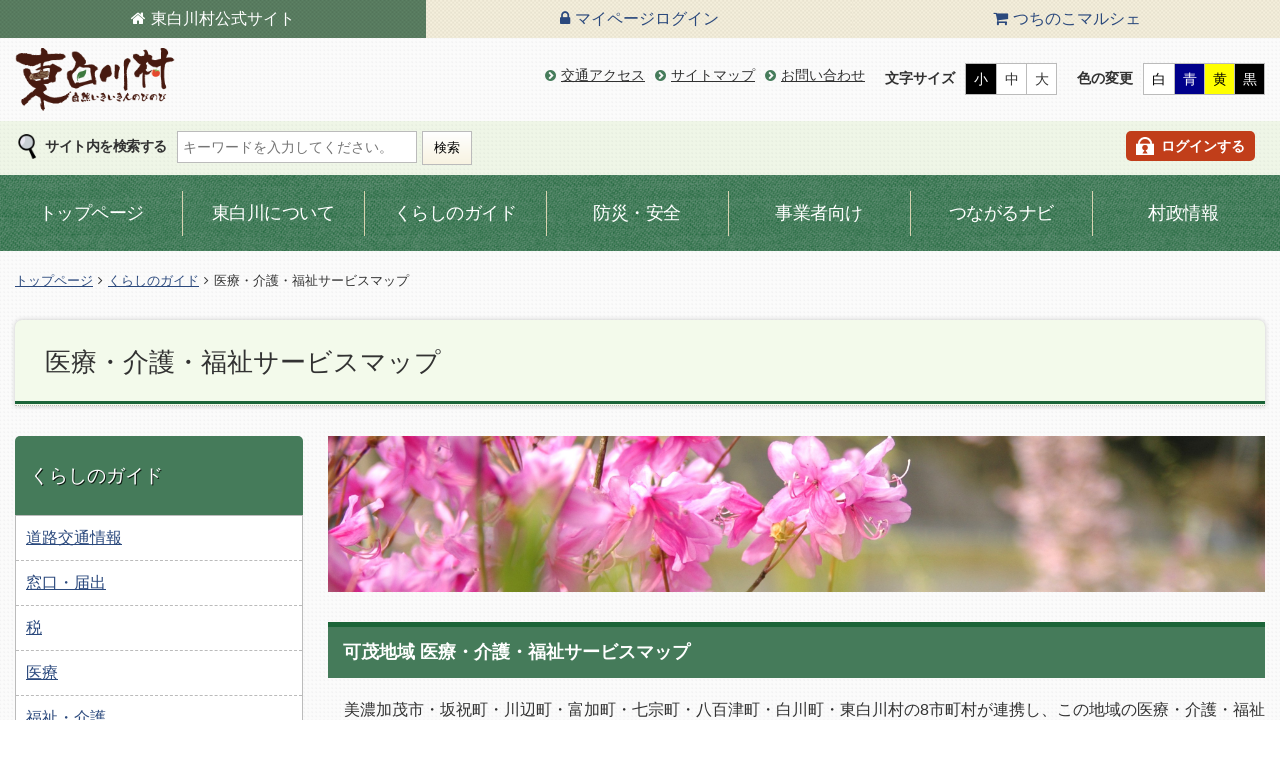

--- FILE ---
content_type: text/html; charset=UTF-8
request_url: https://www.vill.higashishirakawa.gifu.jp/kurashi/erea_map/
body_size: 29935
content:
<!DOCTYPE html>
<html class="mouse lower modern chrome" lang="ja">
<head>
<meta charset="utf-8">
<meta http-equiv="content-language" content="ja">
<meta http-equiv="X-UA-Compatible" content="IE=edge">
<meta http-equiv="Pragma" content="no-cache">
<meta http-equiv="Cache-Control" content="no-cache">
<meta http-equiv="Expires" content="-1">
<title>医療・介護・福祉サービスマップ | くらしのガイド | 東白川村役場</title>
<meta name="keywords" content="岐阜県加茂郡東白川村,医療,介護,福祉,サービスマップ,みのかも定住自立圏,エリアマップ事業,病院,施設,紹介">
<meta name="description" content="岐阜・東白川村公式ホームページ。加茂地域での医療機関、介護保険施設、福祉施設等を総合的に紹介するサイトを紹介しています。">
<meta name="viewport" content="width=device-width,initial-scale=1.0,minimum-scale=1.0">
<meta name="format-detection" content="telephone=no">

	<meta property="og:title" content="医療・介護・福祉サービスマップ | くらしのガイド | 東白川村役場">

	<meta property="og:type" content="article">

<meta property="og:url" content="https://www.vill.higashishirakawa.gifu.jp/kurashi/erea_map/">
<meta property="og:image" content="https://www.vill.higashishirakawa.gifu.jp/img/upload/57722632-8f10-417a-8623-3febac100234.jpg">

	<meta property="og:site_name" content="東白川村役場">

<meta property="og:description" content="岐阜・東白川村公式ホームページ。加茂地域での医療機関、介護保険施設、福祉施設等を総合的に紹介するサイトを紹介しています。">

<meta property="fb:app_id" content="1132471070171849" />
<meta name="twitter:card" content="photo" />

<link rel="index" href="https://www.vill.higashishirakawa.gifu.jp/">
<link rel="shortcut icon" href="https://www.vill.higashishirakawa.gifu.jp/images/favicon.ico">
<link rel="apple-touch-icon" href="https://www.vill.higashishirakawa.gifu.jp/images/apple-touch-icon.png">


<!-- *** stylesheet *** -->
<link href="https://www.vill.higashishirakawa.gifu.jp/css/default.css" rel="stylesheet" type="text/css" media="all">
<link href="https://www.vill.higashishirakawa.gifu.jp/css/print.css" rel="stylesheet" type="text/css" media="print">
<link href="//maxcdn.bootstrapcdn.com/font-awesome/4.5.0/css/font-awesome.min.css" rel="stylesheet" media="all">
<link href="https://www.vill.higashishirakawa.gifu.jp/css/colorbox.css" rel="stylesheet" type="text/css" media="all">
<link href="https://www.vill.higashishirakawa.gifu.jp/css/common.css" rel="stylesheet" type="text/css" media="all">
<link href="https://www.vill.higashishirakawa.gifu.jp/css/components.css" rel="stylesheet" type="text/css" media="all">

<!-- Google Tag Manager -->
<script>(function(w,d,s,l,i){w[l]=w[l]||[];w[l].push({'gtm.start':
new Date().getTime(),event:'gtm.js'});var f=d.getElementsByTagName(s)[0],
j=d.createElement(s),dl=l!='dataLayer'?'&l='+l:'';j.async=true;j.src=
'https://www.googletagmanager.com/gtm.js?id='+i+dl;f.parentNode.insertBefore(j,f);
})(window,document,'script','dataLayer','GTM-K5TQCBZ');</script>
<!-- End Google Tag Manager -->

<!-- *** color_stylesheet *** -->
<link href="https://www.vill.higashishirakawa.gifu.jp/css/c_default.css" rel="stylesheet" type="text/css" media="all" title="c_default">
<link href="https://www.vill.higashishirakawa.gifu.jp/css/c_blue.css" rel="alternate stylesheet" type="text/css" media="all" title="c_blue">
<link href="https://www.vill.higashishirakawa.gifu.jp/css/c_yellow.css" rel="alternate stylesheet" type="text/css" media="all" title="c_yellow">
<link href="https://www.vill.higashishirakawa.gifu.jp/css/c_black.css" rel="alternate stylesheet" type="text/css" media="all" title="c_black">
<!-- *** javascript *** -->
<script src="https://www.vill.higashishirakawa.gifu.jp/js/jquery-2.1.4.min.js"></script>
<script src="https://www.vill.higashishirakawa.gifu.jp/js/jquery.cookie.js"></script>
<script type="text/javascript" src="//maps.google.com/maps/api/js?sensor=false"></script>
<script type="text/javascript" src="https://www.vill.higashishirakawa.gifu.jp/js/googlemap.js"></script>
<script src="//ajaxzip3.github.io/ajaxzip3.js" charset="UTF-8"></script>
</head>
<body id="">
<!-- Google Tag Manager (noscript) -->
<noscript><iframe src="https://www.googletagmanager.com/ns.html?id=GTM-K5TQCBZ"
height="0" width="0" style="display:none;visibility:hidden"></iframe></noscript>
<!-- End Google Tag Manager (noscript) --><div id="fb-root"></div>
<script>(function(d, s, id) {
		var js, fjs = d.getElementsByTagName(s)[0];
		if (d.getElementById(id)) return;
		js = d.createElement(s); js.id = id;
		js.src = "//connect.facebook.net/ja_JP/sdk.js#xfbml=1&version=v2.5";
		fjs.parentNode.insertBefore(js, fjs);
	}(document, 'script', 'facebook-jssdk'));</script><div id="hnav">
	<ul>
		<li class="hnav_ho active"><a href="/">東白川村<br>公式サイト</a></li>
				<li class="hnav_lo"><a href="/login/">マイページ<br>ログイン</a></li>
				<li class="hnav_sh"><a href="/shop/">つちのこ<br>マルシェ</a></li>
	</ul>
</div><!-- /#hnav -->
<noscript>
	当ホームページではjavascriptを使用した機能を提供しております。お手数ですがjavascriptの使用を有効にしてください。
</noscript>

<div id="nav_skip">
	<p>本文とフッターへ移動するスキップナビゲーションです。</p>
	<ul>
		<li><a href="#contents">本文へ移動します</a></li>
		<li><a href="#footer">フッターへ移動します</a></li>
	</ul>
</div>

<div id="page">

<div id="header">
	<div class="wrp_header">
		<h1><a href="https://www.vill.higashishirakawa.gifu.jp/">東白川村の公式サイト</a></h1>
		<div id="btn_sp_menu">
			<span>メニュー</span>
		</div>
		<div class="con_utility">
			<div class="mod_snav">
	<ul>
					<li><a href="/syoukai/access/">交通アクセス</a></li>
					<li><a href="/sitemap/">サイトマップ</a></li>
					<li><a href="/contact/otoiawase/">お問い合わせ</a></li>
		</ul>
</div><!-- /.mod_snav -->
			<div class="mod_font">
	<p>文字サイズ</p>
	<ul>
		<li class="small">小</li>
		<li class="medium">中</li>
		<li class="large">大</li>
	</ul>
</div><!-- /.mod_font -->
			<div class="mod_color">
	<p>色の変更</p>
	<ul>
		<li class="c_01" onClick="setActiveStyleSheet('c_default'); return false;">白</li>
		<li class="c_02" onClick="setActiveStyleSheet('c_blue'); return false;">青</li>
		<li class="c_03" onClick="setActiveStyleSheet('c_yellow'); return false;">黄</li>
		<li class="c_04" onClick="setActiveStyleSheet('c_black'); return false;">黒</li>
	</ul>
</div><!--/.mod_color -->
		</div><!-- /.con_utility -->
	</div><!-- /.wrp_header -->
	<div class="wrp_header_btm">
		<div class="inner">
			<div class="mod_site_search">
	<p>サイト内を検索する</p>
	<form method="GET" action="https://www.google.co.jp/search">
		<input name="query" size="30" class="search_area" type="text" title="ここに検索キーワードを入力してください。" placeholder="キーワードを入力してください。" onFocus="cText(this)" onBlur="sText(this)">
		<input name="whence" value="0" type="hidden">
		<input name="sitesearch" value="vill.higashishirakawa.gifu.jp" type="hidden">
		<input name="domains" value="vill.higashishirakawa.gifu.jp" type="hidden">
		<input name="submit" value="検索" type="submit" class="btn_site_search" src="">
	</form>
</div>
			<div class="mod_sub">
		<p class="btn_myp">
		<a href="https://www.vill.higashishirakawa.gifu.jp/login/"><span>ログインする</span></a>
	</p>
	
	<!--
	<p class="btn_lan skip">Languages</p>
	<div class="box_lan skip">
		<ul>
			<li><a href="https://www.vill.higashishirakawa.gifu.jp/en/">English</a></li>
			<li><a href="https://www.vill.higashishirakawa.gifu.jp/tw/">繁體中文</a></li>
			<li><a href="https://www.vill.higashishirakawa.gifu.jp/zh/">简体中文</a></li>
		</ul>
	</div>
	 -->
</div>
		</div>
	</div><!-- /.wrp_header_btm -->
</div><!-- /#header -->
<div id="wrp_nav">
	<ul class="mod_gnav">
		<li>
		<a href="/" class="nav">トップページ</a>
			</li>
		<li>
		<a href="/syoukai/" class="nav">東白川について</a>
				<div>
			<p class="name">東白川について</p>
			<ul>
							<li><a href="/syoukai/gaiyo/">概要</a></li>
							<li><a href="/syoukai/soncho/">村長室へようこそ</a></li>
							<li><a href="/syoukai/event/">イベント情報</a></li>
							<li><a href="/syoukai/wadai/">村の話題</a></li>
							<li><a href="/syoukai/kishou/">東白川の気象情報</a></li>
							<li><a href="/syoukai/access/">交通アクセス</a></li>
						</ul>
		</div>
			</li>
		<li>
		<a href="/kurashi/" class="nav">くらしのガイド</a>
				<div>
			<p class="name">くらしのガイド</p>
			<ul>
							<li><a href="/kurashi/douro/">道路交通情報</a></li>
							<li><a href="/kurashi/madoguchi/">窓口・届出</a></li>
							<li><a href="/kurashi/zei/">税</a></li>
							<li><a href="/kurashi/iryou/">医療</a></li>
							<li><a href="/kurashi/fukushi/">福祉・介護</a></li>
							<li><a href="/kurashi/koukyoukoutsuu/">公共交通</a></li>
							<li><a href="/kurashi/kenkou/">健康・保険・年金</a></li>
							<li><a href="/kurashi/boshi/">母子保健</a></li>
							<li><a href="/kurashi/kosodatesedai/">子育て世代包括支援センター</a></li>
							<li><a href="/kurashi/kyouiku/">子育て・教育</a></li>
							<li><a href="/kurashi/junior_high_school/">東白川中学校</a></li>
							<li><a href="/kurashi/elementary_school/">東白川小学校</a></li>
							<li><a href="/kurashi/pet/">ペット</a></li>
							<li><a href="/kurashi/teijuu/">定住・移住</a></li>
							<li><a href="/kurashi/sumai/">住まい</a></li>
							<li><a href="/kurashi/catv/">東白川CATV</a></li>
							<li><a href="/kurashi/kankyou/">環境</a></li>
							<li><a href="/kurashi/gomi/">ごみ</a></li>
							<li><a href="/kurashi/jichikai/">自治会情報</a></li>
							<li><a href="/kurashi/jinken/">人権</a></li>
							<li><a href="/kurashi/bunka/">文化活動</a></li>
							<li><a href="/kurashi/chiikidukuri/">地域づくり</a></li>
							<li><a href="/kurashi/volunteer/">ボランティア</a></li>
							<li><a href="/kurashi/sports/">スポーツ</a></li>
							<li><a href="/kurashi/sangyou/">産業</a></li>
							<li><a href="/kurashi/soudan/">各種相談</a></li>
							<li><a href="/kurashi/erea_map/">医療・介護・福祉サービスマップ</a></li>
						</ul>
		</div>
			</li>
		<li>
		<a href="/anzen/" class="nav">防災・安全</a>
				<div>
			<p class="name">防災・安全</p>
			<ul>
							<li><a href="/anzen/bousai/">防災</a></li>
							<li><a href="/anzen/shoubou/">消防</a></li>
							<li><a href="/anzen/bouhan/">防犯</a></li>
							<li><a href="/anzen/kouan/">交通安全</a></li>
						</ul>
		</div>
			</li>
		<li>
		<a href="/jigyousha/" class="nav">事業者向け</a>
				<div>
			<p class="name">事業者向け</p>
			<ul>
							<li><a href="/jigyousha/shinsa/">入札参加資格審査申請について</a></li>
							<li><a href="/jigyousha/mitoushi/">公共工事発注見通し</a></li>
							<li><a href="/jigyousha/kekka/">入札結果</a></li>
							<li><a href="/jigyousha/e-bidding/">電子入札</a></li>
							<li><a href="/jigyousha/zuiikeiyaku/">随意契約の内容の公表</a></li>
							<li><a href="/jigyousha/henkoukeiyaku/">変更契約の内容の公表</a></li>
							<li><a href="/jigyousha/e-contract/">電子契約サービス</a></li>
							<li><a href="/jigyousha/kentaikyou/">建設業退職金共済制度(建退共)について</a></li>
							<li><a href="/jigyousha/jyoseikanrishoku/">女性管理職登用拡大支援事業</a></li>
						</ul>
		</div>
			</li>
		<li>
		<a href="/tsunagaru_navi/" class="nav">つながるナビ</a>
				<div>
			<p class="name">つながるナビ</p>
			<ul>
							<li><a href="/tsunagaru_navi/ijyu_koryu/">移住・交流</a></li>
							<li><a href="/tsunagaru_navi/sumai_search/">住まいを探す</a></li>
							<li><a href="/tsunagaru_navi/shigoto/">仕事を探す</a></li>
							<li><a href="/tsunagaru_navi/tsunagaru_houjin/">法人向け取引など</a></li>
							<li><a href="/tsunagaru_navi/fan/">出身者・ファン</a></li>
						</ul>
		</div>
			</li>
		<li>
		<a href="/sonsei/" class="nav">村政情報</a>
				<div>
			<p class="name">村政情報</p>
			<ul>
							<li><a href="/sonsei/gikai/">村議会</a></li>
							<li><a href="/sonsei/kansa/">監査委員</a></li>
							<li><a href="/sonsei/senkyo/">選挙</a></li>
							<li><a href="/sonsei/shoukai/">村の紹介</a></li>
							<li><a href="http://www1.g-reiki.net/vill.higashishirakawa/reiki_menu.html">東白川村例規集</a></li>
							<li><a href="/sonsei/gyouzai/">行財政</a></li>
							<li><a href="/sonsei/keikaku/">計画</a></li>
							<li><a href="/sonsei/SDGs/">SDGs(持続可能な開発目標)</a></li>
							<li><a href="/sonsei/iinkai/">委員会・会議</a></li>
							<li><a href="/sonsei/kyouryokutai/">地域おこし協力隊</a></li>
							<li><a href="/sonsei/koe/">村民の声</a></li>
							<li><a href="/sonsei/saiyou/">採用情報</a></li>
							<li><a href="/sonsei/shitei/">指定管理者制度</a></li>
							<li><a href="/sonsei/koukai/">情報公開</a></li>
							<li><a href="/sonsei/sankaku/">男女共同参画</a></li>
							<li><a href="/sonsei/download_unit/">申請書ダウンロード(様式集)</a></li>
							<li><a href="/sonsei/honoring/">顕彰(表彰)</a></li>
						</ul>
		</div>
			</li>
	</ul>
</div><!-- /#wrp_nav -->

<div id="topicpath">
	<ul>
		<li><a href="https://www.vill.higashishirakawa.gifu.jp/">トップページ</a></li>
			<li><a href="/kurashi/">くらしのガイド</a></li>
			<li>医療・介護・福祉サービスマップ</li>
	</ul>
</div>

<div id="contents">

	<p id="btn_sp_cate"><a href="#side">カテゴリメニューはこちら</a></p>	<h2 id="wrp_title">医療・介護・福祉サービスマップ</h2>
	<div id="main">
			<div class="wrp_section">
							<p class="img_center">
						<img src="/img/upload/614ab2f3-c960-411d-a29c-4c32ac100235.jpg" alt="医療・介護・福祉サービスマップ(写真:東白川村の花/ミツバツツジ)" />					</p>
										<h3 class="st_basic">可茂地域 医療・介護・福祉サービスマップ</h3>
									<p class="txt">　美濃加茂市・坂祝町・川辺町・富加町・七宗町・八百津町・白川町・東白川村の8市町村が連携し、この地域の医療・介護・福祉に関する施設や事業所をウェブサイト「可茂地域 医療・介護・福祉サービスマップ」に掲載しています。<br />
<br />
「病院・歯科医院を知りたい。」<br />
「高齢者の介護や福祉に関する施設を知りたい。」<br />
「子どもの一時預かり先を知りたい。」<br />
など、そんな時に【地図から】【目的から】など、調べたい条件に合わせて検索できます。<br />
　皆さんの生活にぜひご活用下さい。</p>
								<p class="txt_link left"><a href="http://kamo-areaservice.info/" target="_blank">加茂地域 医療・介護・福祉サービスマップ(外部リンク)</a></p>
								<div class="con_inquiry">
					<h4>お問い合わせ先</h4>
					<p class="name">東白川村地域包括支援センター</p>
					<div class="inner">
						<p class="tel"><span class="tel-link">0574-78-2100</span></p>
						<p class="btn_l"><a href="/contact/otoiawase/34">メールでのお問い合わせはこちら</a></p>					</div>
				</div><!-- /.con_inquiry -->
							</div><!-- /.wrp_section -->
		<div id="sns_box">
	<h4 class="st_s">このページをSNSに共有する</h4>
	<ul>
		<li>
						
			<!-- Your share button code -->
			<div class="fb-share-button" 
				data-href="https://www.vill.higashishirakawa.gifu.jp/kurashi/erea_map/"
				data-layout="button_count">
			</div>
		</li>
		<li>
			<a href="https://twitter.com/share" class="twitter-share-button" data-lang="ja" data-size="small">ツイート</a>
			<script>!function(d,s,id){var js,fjs=d.getElementsByTagName(s)[0],p=/^http:/.test(d.location)?'http':'https';if(!d.getElementById(id)){js=d.createElement(s);js.id=id;js.src=p+'://platform.twitter.com/widgets.js';fjs.parentNode.insertBefore(js,fjs);}}(document, 'script', 'twitter-wjs');</script>
		</li>
		<li>
			<span>
				<script type="text/javascript" src="//media.line.me/js/line-button.js?v=20140411" ></script>
				<script type="text/javascript">
				new media_line_me.LineButton({"pc":false,"lang":"ja","type":"a"});
				</script>
			</span>
		</li>
	</ul>
</div><!-- /#sns_box -->
	</div><!-- /#main -->

		<div id="side">
		<p class="st_category">くらしのガイド</p>
				<div class="mod_list bd">
			<ul>
							<li><a href="/kurashi/douro/">道路交通情報</a></li>
							<li><a href="/kurashi/madoguchi/">窓口・届出</a></li>
							<li><a href="/kurashi/zei/">税</a></li>
							<li><a href="/kurashi/iryou/">医療</a></li>
							<li><a href="/kurashi/fukushi/">福祉・介護</a></li>
							<li><a href="/kurashi/koukyoukoutsuu/">公共交通</a></li>
							<li><a href="/kurashi/kenkou/">健康・保険・年金</a></li>
							<li><a href="/kurashi/boshi/">母子保健</a></li>
							<li><a href="/kurashi/kosodatesedai/">子育て世代包括支援センター</a></li>
							<li><a href="/kurashi/kyouiku/">子育て・教育</a></li>
							<li><a href="/kurashi/junior_high_school/">東白川中学校</a></li>
							<li><a href="/kurashi/elementary_school/">東白川小学校</a></li>
							<li><a href="/kurashi/pet/">ペット</a></li>
							<li><a href="/kurashi/teijuu/">定住・移住</a></li>
							<li><a href="/kurashi/sumai/">住まい</a></li>
							<li><a href="/kurashi/catv/">東白川CATV</a></li>
							<li><a href="/kurashi/kankyou/">環境</a></li>
							<li><a href="/kurashi/gomi/">ごみ</a></li>
							<li><a href="/kurashi/jichikai/">自治会情報</a></li>
							<li><a href="/kurashi/jinken/">人権</a></li>
							<li><a href="/kurashi/bunka/">文化活動</a></li>
							<li><a href="/kurashi/volunteer/">ボランティア</a></li>
							<li><a href="/kurashi/sports/">スポーツ</a></li>
							<li><a href="/kurashi/sangyou/">産業</a></li>
							<li><a href="/kurashi/soudan/">各種相談</a></li>
							<li><a href="/kurashi/erea_map/">医療・介護・福祉サービスマップ</a></li>
						</ul>
		</div>
			</div><!-- /#side -->
	
</div><!-- /#contents -->
<div id="footer">
	<div class="wrp_footer">
			<ul id="fnav">
								<li><a href="/sonsei/koukai/privacy/">個人情報保護について</a></li>
								<li><a href="/sitemap/">サイトマップ</a></li>
							<li><a href="/login/">ログイン</a></li>
				</ul>
		
		<div class="con_address">
			<p class="name">東白川村役場</p>
			<address>
				〒509-1392<br>
				岐阜県加茂郡東白川村神土548番地			</address>
			<p class="btn_access">
				<a href="https://www.vill.higashishirakawa.gifu.jp/syoukai/access/">交通アクセス</a>
			</p>
			<ul>
				<li class="tel">
					TEL：<span class="tel-link">0574-78-3111</span>
				</li>
				<li class="fax">
					FAX：0574-78-3099				</li>
			</ul>
		</div><!-- /.con_address -->

	</div><!-- /.wrp_footer -->
	<p id="copyright">Copyright &copy; 東白川村 All Rights Reserved.</p>
</div><!-- /#footer -->

<div id="btn_pgtop">
	<a href="#page"><p>ページの先頭に戻る</p></a>
</div>

</div><!-- /#page -->
<div id="wrp_nav_sp">
	<div class="inner">
		<p class="logo"><a href="https://www.vill.higashishirakawa.gifu.jp/">東白川村 ホームページ</a></p>
		<div class="mod_site_search">
	<p>サイト内を検索する</p>
	<form method="GET" action="https://www.google.co.jp/search">
		<input name="query" size="30" class="search_area" type="text" title="ここに検索キーワードを入力してください。" placeholder="キーワードを入力してください。" onFocus="cText(this)" onBlur="sText(this)">
		<input name="whence" value="0" type="hidden">
		<input name="sitesearch" value="vill.higashishirakawa.gifu.jp" type="hidden">
		<input name="domains" value="vill.higashishirakawa.gifu.jp" type="hidden">
		<input name="submit" value="検索" type="submit" class="btn_site_search" src="">
	</form>
</div>
		<ul class="mod_gnav">
		<li>
		<a href="/" class="nav">トップページ</a>
			</li>
		<li>
		<a href="/syoukai/" class="nav">東白川について</a>
				<div>
			<p class="name">東白川について</p>
			<ul>
							<li><a href="/syoukai/gaiyo/">概要</a></li>
							<li><a href="/syoukai/soncho/">村長室へようこそ</a></li>
							<li><a href="/syoukai/event/">イベント情報</a></li>
							<li><a href="/syoukai/wadai/">村の話題</a></li>
							<li><a href="/syoukai/kishou/">東白川の気象情報</a></li>
							<li><a href="/syoukai/access/">交通アクセス</a></li>
						</ul>
		</div>
			</li>
		<li>
		<a href="/kurashi/" class="nav">くらしのガイド</a>
				<div>
			<p class="name">くらしのガイド</p>
			<ul>
							<li><a href="/kurashi/douro/">道路交通情報</a></li>
							<li><a href="/kurashi/madoguchi/">窓口・届出</a></li>
							<li><a href="/kurashi/zei/">税</a></li>
							<li><a href="/kurashi/iryou/">医療</a></li>
							<li><a href="/kurashi/fukushi/">福祉・介護</a></li>
							<li><a href="/kurashi/koukyoukoutsuu/">公共交通</a></li>
							<li><a href="/kurashi/kenkou/">健康・保険・年金</a></li>
							<li><a href="/kurashi/boshi/">母子保健</a></li>
							<li><a href="/kurashi/kosodatesedai/">子育て世代包括支援センター</a></li>
							<li><a href="/kurashi/kyouiku/">子育て・教育</a></li>
							<li><a href="/kurashi/junior_high_school/">東白川中学校</a></li>
							<li><a href="/kurashi/elementary_school/">東白川小学校</a></li>
							<li><a href="/kurashi/pet/">ペット</a></li>
							<li><a href="/kurashi/teijuu/">定住・移住</a></li>
							<li><a href="/kurashi/sumai/">住まい</a></li>
							<li><a href="/kurashi/catv/">東白川CATV</a></li>
							<li><a href="/kurashi/kankyou/">環境</a></li>
							<li><a href="/kurashi/gomi/">ごみ</a></li>
							<li><a href="/kurashi/jichikai/">自治会情報</a></li>
							<li><a href="/kurashi/jinken/">人権</a></li>
							<li><a href="/kurashi/bunka/">文化活動</a></li>
							<li><a href="/kurashi/chiikidukuri/">地域づくり</a></li>
							<li><a href="/kurashi/volunteer/">ボランティア</a></li>
							<li><a href="/kurashi/sports/">スポーツ</a></li>
							<li><a href="/kurashi/sangyou/">産業</a></li>
							<li><a href="/kurashi/soudan/">各種相談</a></li>
							<li><a href="/kurashi/erea_map/">医療・介護・福祉サービスマップ</a></li>
						</ul>
		</div>
			</li>
		<li>
		<a href="/anzen/" class="nav">防災・安全</a>
				<div>
			<p class="name">防災・安全</p>
			<ul>
							<li><a href="/anzen/bousai/">防災</a></li>
							<li><a href="/anzen/shoubou/">消防</a></li>
							<li><a href="/anzen/bouhan/">防犯</a></li>
							<li><a href="/anzen/kouan/">交通安全</a></li>
						</ul>
		</div>
			</li>
		<li>
		<a href="/jigyousha/" class="nav">事業者向け</a>
				<div>
			<p class="name">事業者向け</p>
			<ul>
							<li><a href="/jigyousha/shinsa/">入札参加資格審査申請について</a></li>
							<li><a href="/jigyousha/mitoushi/">公共工事発注見通し</a></li>
							<li><a href="/jigyousha/kekka/">入札結果</a></li>
							<li><a href="/jigyousha/e-bidding/">電子入札</a></li>
							<li><a href="/jigyousha/zuiikeiyaku/">随意契約の内容の公表</a></li>
							<li><a href="/jigyousha/henkoukeiyaku/">変更契約の内容の公表</a></li>
							<li><a href="/jigyousha/e-contract/">電子契約サービス</a></li>
							<li><a href="/jigyousha/kentaikyou/">建設業退職金共済制度(建退共)について</a></li>
							<li><a href="/jigyousha/jyoseikanrishoku/">女性管理職登用拡大支援事業</a></li>
						</ul>
		</div>
			</li>
		<li>
		<a href="/tsunagaru_navi/" class="nav">つながるナビ</a>
				<div>
			<p class="name">つながるナビ</p>
			<ul>
							<li><a href="/tsunagaru_navi/ijyu_koryu/">移住・交流</a></li>
							<li><a href="/tsunagaru_navi/sumai_search/">住まいを探す</a></li>
							<li><a href="/tsunagaru_navi/shigoto/">仕事を探す</a></li>
							<li><a href="/tsunagaru_navi/tsunagaru_houjin/">法人向け取引など</a></li>
							<li><a href="/tsunagaru_navi/fan/">出身者・ファン</a></li>
						</ul>
		</div>
			</li>
		<li>
		<a href="/sonsei/" class="nav">村政情報</a>
				<div>
			<p class="name">村政情報</p>
			<ul>
							<li><a href="/sonsei/gikai/">村議会</a></li>
							<li><a href="/sonsei/kansa/">監査委員</a></li>
							<li><a href="/sonsei/senkyo/">選挙</a></li>
							<li><a href="/sonsei/shoukai/">村の紹介</a></li>
							<li><a href="http://www1.g-reiki.net/vill.higashishirakawa/reiki_menu.html">東白川村例規集</a></li>
							<li><a href="/sonsei/gyouzai/">行財政</a></li>
							<li><a href="/sonsei/keikaku/">計画</a></li>
							<li><a href="/sonsei/SDGs/">SDGs(持続可能な開発目標)</a></li>
							<li><a href="/sonsei/iinkai/">委員会・会議</a></li>
							<li><a href="/sonsei/kyouryokutai/">地域おこし協力隊</a></li>
							<li><a href="/sonsei/koe/">村民の声</a></li>
							<li><a href="/sonsei/saiyou/">採用情報</a></li>
							<li><a href="/sonsei/shitei/">指定管理者制度</a></li>
							<li><a href="/sonsei/koukai/">情報公開</a></li>
							<li><a href="/sonsei/sankaku/">男女共同参画</a></li>
							<li><a href="/sonsei/download_unit/">申請書ダウンロード(様式集)</a></li>
							<li><a href="/sonsei/honoring/">顕彰(表彰)</a></li>
						</ul>
		</div>
			</li>
	</ul>
		<div class="mod_snav">
	<ul>
					<li><a href="/syoukai/access/">交通アクセス</a></li>
					<li><a href="/sitemap/">サイトマップ</a></li>
					<li><a href="/contact/otoiawase/">お問い合わせ</a></li>
		</ul>
</div><!-- /.mod_snav -->
		<div class="mod_sub">
		<p class="btn_myp">
		<a href="https://www.vill.higashishirakawa.gifu.jp/login/"><span>ログインする</span></a>
	</p>
	
	<!--
	<p class="btn_lan skip">Languages</p>
	<div class="box_lan skip">
		<ul>
			<li><a href="https://www.vill.higashishirakawa.gifu.jp/en/">English</a></li>
			<li><a href="https://www.vill.higashishirakawa.gifu.jp/tw/">繁體中文</a></li>
			<li><a href="https://www.vill.higashishirakawa.gifu.jp/zh/">简体中文</a></li>
		</ul>
	</div>
	 -->
</div>
		<div class="mod_font">
	<p>文字サイズ</p>
	<ul>
		<li class="small">小</li>
		<li class="medium">中</li>
		<li class="large">大</li>
	</ul>
</div><!-- /.mod_font -->
		<div class="mod_color">
	<p>色の変更</p>
	<ul>
		<li class="c_01" onClick="setActiveStyleSheet('c_default'); return false;">白</li>
		<li class="c_02" onClick="setActiveStyleSheet('c_blue'); return false;">青</li>
		<li class="c_03" onClick="setActiveStyleSheet('c_yellow'); return false;">黄</li>
		<li class="c_04" onClick="setActiveStyleSheet('c_black'); return false;">黒</li>
	</ul>
</div><!--/.mod_color -->
		<div id="btn_sp_close"><span>閉じる</span></div>
	</div>
</div><!-- /#wrp_nav_sp -->
<!-- *** javascript *** -->
<script src="https://www.vill.higashishirakawa.gifu.jp/js/config.js"></script>
<script src="https://www.vill.higashishirakawa.gifu.jp/js/common.js"></script>
<script src="https://www.vill.higashishirakawa.gifu.jp/js/styleswitcher.js"></script>
<script src="https://www.vill.higashishirakawa.gifu.jp/js/jquery.heightLine.js"></script>
<script src="https://www.vill.higashishirakawa.gifu.jp/js/jquery.colorbox-min.js"></script>
<script type="text/javascript">
$(function(){
	$("#btn_clip").on("click", function(){
		var elemClip = $(this);
		if($(this).hasClass('active')) {
			$.ajax({
				url: "/ajax/delete_clip/",
				type: "get",
				data: "id="+$(this).attr("data_id"),
				dataType: "json",
				success: function(result) {
					if(result.status) {
						elemClip.toggleClass('active');
						elemClip.text("クリップする");
						elemClip.attr("data_id", '');
					}
					else {
						alert(result.error.message);
					}
				},
				error: function() {
					alert("削除失敗しました");
				}
			});
		}else {
			$.ajax({
				url: "/ajax/add_clip/",
				type: "get",
				data: "func_id="+$(this).attr("data_func")+"&article_id="+$(this).attr("data_article")+"&url=/kurashi/erea_map/&category_id=6",
				dataType: "json",
				success: function(result) {
					if(result.status) {
						elemClip.toggleClass('active');
						elemClip.text("クリップ済");
						elemClip.attr("data_id", result.result.id);
					}
					else {
						alert(result.error.message);
					}
				},
				error: function() {
					alert("登録失敗しました。");
				}
			});
			
		}
	});
});
</script>
</body>
</html>


--- FILE ---
content_type: text/css
request_url: https://www.vill.higashishirakawa.gifu.jp/css/common.css
body_size: 24600
content:
body{font-family:"ヒラギノ角ゴ Pro W3","Hiragino Kaku Gothic Pro","メイリオ",Meiryo,Osaka,"MS Pゴシック","MS PGothic",Arial,sans-serif;line-height:1.5;-webkit-text-size-adjust:none}body.small{font-size:.9em}body.medium{font-size:1.2em}body.large{font-size:1.4em}body a:link{text-decoration:underline}body a:visited{text-decoration:underline}body a:hover{text-decoration:none}body a:active{text-decoration:underline}body img{max-width:100%;-webkit-touch-callout:none}@media only screen and (min-width: 1025px){body.small{font-size:1em}body.medium{font-size:1.4em}body.large{font-size:1.8em}body a:hover img{filter:progid:DXImageTransform.Microsoft.Alpha(Opacity=70);opacity:.7}}body,pre,input,textarea,select{font-family:"ヒラギノ角ゴ Pro W3","Hiragino Kaku Gothic Pro","メイリオ",Meiryo,Osaka,"MS Pゴシック","MS PGothic",Arial,sans-serif}button{border:0;background:none;padding:0;font-family:"ヒラギノ角ゴ Pro W3","Hiragino Kaku Gothic Pro","メイリオ",Meiryo,Osaka,"MS Pゴシック","MS PGothic",Arial,sans-serif;cursor:pointer;font-size:1em;display:block}@media only screen and (min-width: 1025px){body .view_tab-sp,body .view_tab{display:none !important}}@media only screen and (max-width: 736px){body .view_pc-tab,body .view_tab{display:none !important}}.mouse .over{-moz-transition:opacity 200ms ease-in;-o-transition:opacity 200ms ease-in;-webkit-transition:opacity 200ms ease-in;transition:opacity 200ms ease-in}.mouse .over:hover,.touch .over.touchstart{filter:progid:DXImageTransform.Microsoft.Alpha(Opacity=70);opacity:.7}.touch .over{-webkit-tap-highlight-color:transparent}.touch .over.touchend{-moz-transition-delay:200ms;-o-transition-delay:200ms;-webkit-transition-delay:200ms;transition-delay:200ms}*{-moz-box-sizing:border-box;-webkit-box-sizing:border-box;box-sizing:border-box}input[type="text"],input[type="password"],textarea{width:100%;padding:7px;font-family:"ヒラギノ角ゴ Pro W3","Hiragino Kaku Gothic Pro","メイリオ",Meiryo,Osaka,"MS Pゴシック","MS PGothic",Arial,sans-serif;-moz-border-radius:7px;-webkit-border-radius:7px;border-radius:7px;font-size:1em;display:inline-block}input[type="text"].half,input[type="password"].half,textarea.half{width:50%;margin-right:5px}input[type="text"].mini,input[type="password"].mini,textarea.mini{width:35%;margin-right:5px}input[type="checkbox"],select{cursor:pointer}input[type="checkbox"]{margin-right:2px}@media only screen and (min-width: 737px){input[type="submit"]{cursor:pointer}}select{font-size:1em;-webkit-appearance:none;-moz-appearance:none;appearance:none;padding:2px 20px 2px 2px;border:1px solid #bbb;background:#fff url(../images/common/ic_select.png) 95% center no-repeat;-moz-background-size:10px,10px;-o-background-size:10px,10px;-webkit-background-size:10px,10px;background-size:10px,10px;-moz-border-radius:5px;-webkit-border-radius:5px;border-radius:5px;margin-right:2px}.ie9 select,.ie8 select{padding:2px;background:#fff}@media only screen and (min-width: 1025px){select{font-size:1em;padding:0px 25px 0px 0px}.ie9 select,.ie8 select{padding:2px}}select::-ms-expand{display:none}#page{padding-top:90px}@media only screen and (min-width: 737px){#page{display:block !important;padding-top:0}#page.fixed{padding-top:100px}}#nav_skip{display:none}.mod_snav{margin-bottom:20px}.mod_snav ul{letter-spacing:-.5em;text-align:center}.mod_snav ul li{width:33.33333%;display:inline-block;letter-spacing:normal;vertical-align:top}.mod_snav ul li:before{content:"\f138";font-family:'FontAwesome';margin-right:5px;font-size:.8em}.mod_snav ul li a{font-size:.9em}@media only screen and (min-width: 737px){.mod_snav{margin-bottom:0}.mod_snav ul li{width:auto !important;margin-left:10px}.mod_snav ul li a{line-height:1}.mod_snav ul li:first-child{margin-left:0}}@media only screen and (min-width: 1025px){.mod_snav ul{overflow:hidden}.mod_snav ul li{float:left}}.mod_font,.mod_color{width:100%;overflow:hidden}.mod_font p,.mod_color p,.mod_font ul,.mod_color ul{float:left}.mod_font p,.mod_color p{width:30%;text-align:center;font-size:.9em;line-height:40px;font-weight:bold}.mod_font ul,.mod_color ul{width:70%;overflow:hidden}.mod_font ul li,.mod_color ul li{vertical-align:top;float:left}@media only screen and (min-width: 737px){.mod_font,.mod_color{width:auto}.mod_font p,.mod_color p{width:auto;line-height:30px;margin-right:10px}.mod_font ul,.mod_color ul{width:auto}}.mod_font{margin-bottom:15px}.mod_font ul li{line-height:40px;width:33.33333%;text-align:center}@media only screen and (min-width: 737px){.mod_font{margin-bottom:0}.mod_font ul li{line-height:30px;width:30px;font-size:.9em}}@media only screen and (min-width: 1025px){.mod_font ul li{cursor:pointer}.mod_font ul li:hover{text-decoration:underline}}.mod_color ul li{width:25%;display:block;line-height:40px;overflow:hidden;text-align:center}.mod_color ul li.c_01{background:#fff;color:#000000}.mod_color ul li.c_02{background:#00008b;color:#fff}.mod_color ul li.c_03{background:#ffff00;color:#000000}.mod_color ul li.c_04{background:#000000;color:#fff}@media only screen and (min-width: 737px){.mod_color ul li{width:30px;line-height:30px;font-size:.9em}}@media only screen and (min-width: 1025px){.mod_color{cursor:pointer}.mod_color ul li:hover{filter:progid:DXImageTransform.Microsoft.Alpha(Opacity=80);opacity:.8;text-decoration:underline}}.mod_site_search{overflow:hidden;margin-bottom:20px}.mod_site_search p,.mod_site_search form,.mod_site_search input{float:left}.mod_site_search p{font-size:.9em;font-weight:bold;margin-bottom:5px;background:url(../images/common/ic_loupe.png) left center no-repeat;-moz-background-size:25px;-o-background-size:25px;-webkit-background-size:25px;background-size:25px;padding-left:30px;line-height:30px;letter-spacing:-.5px}.mod_site_search form{width:100%}.mod_site_search input[type="text"]{width:78%;margin-right:5px;font-size:.8em;border:1px solid #bbb;-moz-border-radius:0;-webkit-border-radius:0;border-radius:0}.mod_site_search input.btn_site_search{width:20%;line-height:32px;text-align:center;border:1px solid #bbb;background:url('[data-uri]');background:-webkit-gradient(linear, 50% 0%, 50% 100%, color-stop(0%, #ffffff),color-stop(100%, #f8f3e1));background:-moz-linear-gradient(#ffffff,#f8f3e1);background:-webkit-linear-gradient(#ffffff,#f8f3e1);background:linear-gradient(#ffffff,#f8f3e1);*zoom:1;filter:progid:DXImageTransform.Microsoft.gradient(gradientType=0, startColorstr='#FFFFFFFF', endColorstr='#FFF8F3E1')}@media only screen and (min-width: 1025px){.mod_site_search input.btn_site_search:hover{background:url('[data-uri]');background:-webkit-gradient(linear, 50% 0%, 50% 100%, color-stop(0%, #f8f3e1),color-stop(100%, #ffffff));background:-moz-linear-gradient(#f8f3e1,#ffffff);background:-webkit-linear-gradient(#f8f3e1,#ffffff);background:linear-gradient(#f8f3e1,#ffffff);*zoom:1;filter:progid:DXImageTransform.Microsoft.gradient(gradientType=0, startColorstr='#FFF8F3E1', endColorstr='#FFFFFFFF')}}@media only screen and (min-width: 737px){.mod_site_search{margin-bottom:0}.mod_site_search p,.mod_site_search form,.mod_site_search input{line-height:30px}.mod_site_search p{margin-bottom:0;margin-right:10px}.mod_site_search form{width:auto}.mod_site_search input[type="text"]{width:240px;font-size:.9em;padding:0 5px;min-height:32px}.mod_site_search input.btn_site_search{width:50px}}.mod_sub .btn_myp{font-size:.9em;margin-bottom:20px;text-align:center;-moz-border-radius:5px;-webkit-border-radius:5px;border-radius:5px}.mod_sub .btn_myp a{display:block;text-decoration:none;font-weight:bold;-moz-border-radius:5px;-webkit-border-radius:5px;border-radius:5px}.mod_sub .btn_myp a span{display:inline-block;background:url(../images/common/ic_login.png) left center no-repeat;-moz-background-size:18px;-o-background-size:18px;-webkit-background-size:18px;background-size:18px;line-height:40px;padding-left:25px}.mod_sub .btn_myp.out a span{background:none;padding-left:0}.mod_sub .btn_lan{display:none}.mod_sub .box_lan{display:block;margin-bottom:20px}.mod_sub .box_lan ul{text-align:center;letter-spacing:-.5em}.mod_sub .box_lan ul li{letter-spacing:normal;display:inline-block;width:33.33333%}.mod_sub .box_lan ul li a{font-size:.9em;display:block;padding:10px;text-decoration:none}@media only screen and (min-width: 737px){.mod_sub{position:relative}.mod_sub .btn_myp,.mod_sub .btn_lan{display:inline-block;vertical-align:top}.mod_sub .btn_myp{margin-bottom:0;margin-right:10px}.mod_sub .btn_myp a{padding:0 10px}.mod_sub .btn_myp a span{line-height:30px}.mouse .mod_sub .btn_myp a:hover,.touch .mod_sub .btn_myp a.touchstart{filter:progid:DXImageTransform.Microsoft.Alpha(Opacity=80);opacity:.8}.touch .mod_sub .btn_myp a{-webkit-tap-highlight-color:transparent}.touch .mod_sub .btn_myp a.touchend{-moz-transition-delay:200ms;-o-transition-delay:200ms;-webkit-transition-delay:200ms;transition-delay:200ms}.mod_sub .btn_lan{font-family:"Times New Roman";cursor:pointer;-moz-border-radius:5px;-webkit-border-radius:5px;border-radius:5px;padding:0 5px;line-height:28px}.mod_sub .btn_lan:before{content:"\f0d7";font-family:'FontAwesome';margin-right:5px}.mouse .mod_sub .btn_lan:hover,.touch .mod_sub .btn_lan.touchstart{filter:progid:DXImageTransform.Microsoft.Alpha(Opacity=80);opacity:.8}.touch .mod_sub .btn_lan{-webkit-tap-highlight-color:transparent}.touch .mod_sub .btn_lan.touchend{-moz-transition-delay:200ms;-o-transition-delay:200ms;-webkit-transition-delay:200ms;transition-delay:200ms}.mod_sub .box_lan{display:none;margin-bottom:0;position:absolute;z-index:1000;right:0;top:40px;width:120px}.mod_sub .box_lan ul{text-align:center;background:#fff}.mod_sub .box_lan ul li{width:100%}.mod_sub .box_lan ul li a{display:block;padding:10px;text-align:left}.mouse .mod_sub .box_lan ul li a:hover,.touch .mod_sub .box_lan ul li a.touchstart{text-decoration:underline}.touch .mod_sub .box_lan ul li a{-webkit-tap-highlight-color:transparent}.touch .mod_sub .box_lan ul li a.touchend{-moz-transition-delay:200ms;-o-transition-delay:200ms;-webkit-transition-delay:200ms;transition-delay:200ms}}.mod_gnav{*zoom:1;margin-bottom:20px}.mod_gnav:after{content:"";display:table;clear:both}.mod_gnav li{float:left;width:50%}.mod_gnav li:first-child{width:100%}.mod_gnav li div{display:none}.mod_gnav li a{display:block;text-align:center;padding:10px 0;font-size:.9em;text-decoration:none}@media only screen and (min-width: 737px){.mod_gnav{*zoom:1;width:100%;padding-left:15px;padding-right:15px;margin-bottom:0;padding-left:0;padding-right:0}.mod_gnav:after{content:"";display:table;clear:both}}@media only screen and (min-width: 737px) and (min-width: 1025px){.mod_gnav{max-width:1280px;margin-left:auto;margin-right:auto}}@media only screen and (min-width: 737px) and (min-width: 1281px){.mod_gnav{padding-left:0;padding-right:0}}@media only screen and (min-width: 737px){.mod_gnav li{width:14.28571%;margin:0;padding:0;display:table;background:url(../images/common/nav_line.png) left center no-repeat}.mod_gnav li:first-child{width:14.28571%}.mod_gnav li a{font-size:1em;letter-spacing:-.5px;border:none;padding:15px 0;display:table-cell;vertical-align:middle}}@media only screen and (min-width: 1025px){.mod_gnav{position:relative}.mod_gnav li a{font-size:1.1em;padding:25px 0}.mod_gnav li div{position:absolute;z-index:10;left:0;top:100%;width:99.6%;padding:30px;background:#fff;-moz-box-shadow:0px 2px 2px rgba(0,0,0,0.2);-webkit-box-shadow:0px 2px 2px rgba(0,0,0,0.2);box-shadow:0px 2px 2px rgba(0,0,0,0.2);overflow:hidden}.mod_gnav li div .name{font-size:1.1em;width:16%;float:left}.mod_gnav li div ul{float:right;width:84%;padding-left:30px}.mod_gnav li div ul li{width:25% !important;border:none;background:none}.mod_gnav li div ul li:before{content:"\f10c";font-family:'FontAwesome';margin-right:5px;font-size:.8em}.mod_gnav li div ul li a{border:none;display:inline;padding:0;text-decoration:underline;font-size:.9em}.mod_gnav li div ul li a:hover{text-decoration:none}.mod_gnav li:hover a{background:#fff}.mod_gnav li:hover div{display:block}}#header .wrp_header #btn_sp_menu,#wrp_nav_sp .inner #btn_sp_close{position:absolute;right:10px;top:7px;-moz-border-radius:10px;-webkit-border-radius:10px;border-radius:10px;-moz-box-shadow:0px 2px 2px rgba(0,0,0,0.2);-webkit-box-shadow:0px 2px 2px rgba(0,0,0,0.2);box-shadow:0px 2px 2px rgba(0,0,0,0.2)}#header .wrp_header #btn_sp_menu span,#wrp_nav_sp .inner #btn_sp_close span{display:block;font-size:.8em;letter-spacing:-.5px;min-width:60px;padding:7px 0 10px;text-align:center;line-height:1}#header .wrp_header #btn_sp_menu span:before,#wrp_nav_sp .inner #btn_sp_close span:before{display:block;font-family:'FontAwesome';font-size:2.2em;margin-bottom:2px}#header{width:100%;height:75px;position:fixed;z-index:1000;top:0;left:0;-moz-box-shadow:0px 2px 2px rgba(0,0,0,0.2);-webkit-box-shadow:0px 2px 2px rgba(0,0,0,0.2);box-shadow:0px 2px 2px rgba(0,0,0,0.2)}#header .wrp_header{*zoom:1;width:100%;padding-left:15px;padding-right:15px;padding-top:10px;padding-bottom:10px;position:relative}#header .wrp_header:after{content:"";display:table;clear:both}@media only screen and (min-width: 1025px){#header .wrp_header{max-width:1280px;margin-left:auto;margin-right:auto}}@media only screen and (min-width: 1281px){#header .wrp_header{padding-left:0;padding-right:0}}#header .wrp_header h1{width:140px;margin:0 auto}#header .wrp_header h1 a{display:block;background:url(../images/header/logo.png) left center no-repeat;padding-top:56px;height:0;overflow:hidden;-moz-background-size:140px,56px;-o-background-size:140px,56px;-webkit-background-size:140px,56px;background-size:140px,56px}#header .wrp_header #btn_sp_menu span:before{content:"\f0c9"}#header .wrp_header .con_utility{display:none}#header .wrp_header_btm{display:none}@media only screen and (min-width: 737px){#header{height:auto;position:static;-moz-box-shadow:0px 0 0 rgba(0,0,0,0.2);-webkit-box-shadow:0px 0 0 rgba(0,0,0,0.2);box-shadow:0px 0 0 rgba(0,0,0,0.2)}#header .wrp_header{*zoom:1}#header .wrp_header:after{content:"";display:table;clear:both}#header .wrp_header h1{float:left;width:160px}#header .wrp_header h1 a{padding-top:63px;-moz-background-size:160px,63px;-o-background-size:160px,63px;-webkit-background-size:160px,63px;background-size:160px,63px}#header .wrp_header #btn_sp_menu{display:none}#header .wrp_header .con_utility{display:block;float:right;padding-top:15px;width:70%;text-align:right;letter-spacing:-.5em}#header .wrp_header .con_utility .mod_snav{margin-bottom:10px}#header .wrp_header .con_utility .mod_snav ul{text-align:right}#header .wrp_header .con_utility .mod_font,#header .wrp_header .con_utility .mod_color{letter-spacing:normal;display:inline-block;vertical-align:top;margin-left:15px}#header .wrp_header_btm{display:block}#header .wrp_header_btm .inner{*zoom:1;*zoom:1;width:100%;padding-left:15px;padding-right:15px;padding-top:10px;padding-bottom:10px}#header .wrp_header_btm .inner:after{content:"";display:table;clear:both}#header .wrp_header_btm .inner:after{content:"";display:table;clear:both}}@media only screen and (min-width: 737px) and (min-width: 1025px){#header .wrp_header_btm .inner{max-width:1280px;margin-left:auto;margin-right:auto}}@media only screen and (min-width: 737px) and (min-width: 1281px){#header .wrp_header_btm .inner{padding-left:0;padding-right:0}}@media only screen and (min-width: 737px){#header .wrp_header_btm .inner .mod_site_search{width:60%;float:left}#header .wrp_header_btm .inner .mod_sub{float:right;width:40%;text-align:right}}@media only screen and (min-width: 1025px){#header .wrp_header h1 a:hover{filter:progid:DXImageTransform.Microsoft.Alpha(Opacity=70);opacity:.7}#header .wrp_header .con_utility{width:80%}#header .wrp_header .con_utility .mod_snav,#header .wrp_header .con_utility .mod_font,#header .wrp_header .con_utility .mod_color{display:inline-block;vertical-align:top}#header .wrp_header .con_utility .mod_font,#header .wrp_header .con_utility .mod_color{margin-left:20px}}#wrp_nav{display:none}@media only screen and (min-width: 737px){#wrp_nav{margin-bottom:20px;display:block}#wrp_nav.fixed{position:fixed;z-index:1000;width:100%;top:0;left:0;-moz-box-shadow:0px 2px 2px rgba(0,0,0,0.2);-webkit-box-shadow:0px 2px 2px rgba(0,0,0,0.2);box-shadow:0px 2px 2px rgba(0,0,0,0.2)}}#wrp_nav_sp{display:none;background:#fff;position:absolute;top:0;left:0;width:100%;z-index:2000}#wrp_nav_sp .inner{padding:10px 15px}#wrp_nav_sp .inner .logo{width:140px;margin:0 auto 10px}#wrp_nav_sp .inner .logo a{display:block;background:url(../images/header/logo.png) left center no-repeat;padding-top:56px;height:0;overflow:hidden;-moz-background-size:140px,56px;-o-background-size:140px,56px;-webkit-background-size:140px,56px;background-size:140px,56px}#wrp_nav_sp .inner #btn_sp_close{position:fixed}#wrp_nav_sp .inner #btn_sp_close span:before{content:"\f00d"}@media only screen and (min-width: 737px){#wrp_nav_sp{display:none !important}}#contents{*zoom:1;width:100%;padding-left:15px;padding-right:15px}#contents:after{content:"";display:table;clear:both}@media only screen and (min-width: 1025px){#contents{max-width:1280px;margin-left:auto;margin-right:auto}}@media only screen and (min-width: 1281px){#contents{padding-left:0;padding-right:0}}#contents #main{margin-bottom:60px}#contents #side{margin-bottom:60px}#contents #side .st_category{padding:15px 15px;line-height:1;font-size:1.2em;-moz-border-radius:5px 5px 0 0 / 5px 5px 0 0;-webkit-border-radius:5px 5px;border-radius:5px 5px 0 0 / 5px 5px 0 0;text-shadow:1px 1px 0 rgba(0,0,0,0.8)}@media only screen and (min-width: 737px){#contents #main{float:right;width:75%}#contents #side{float:left;width:23%}#contents #side .st_category{padding:30px 15px}}#topicpath{padding:0 15px;margin-bottom:30px;position:relative}#topicpath ul{overflow:hidden;padding-right:100px}#topicpath ul li{float:left;font-size:.8em;margin-right:5px}#topicpath ul li:after{margin-left:5px;content:"\f105";font-family:'FontAwesome'}#topicpath ul li:last-child:after{display:none}#topicpath #btn_clip{position:absolute;top:0;right:15px;font-size:.9em;letter-spacing:-.5px;line-height:1;padding:5px 10px;cursor:pointer;-moz-border-radius:3px;-webkit-border-radius:3px;border-radius:3px}#topicpath #btn_clip:before{margin-right:5px;content:"\f0c6";font-family:'FontAwesome'}@media only screen and (min-width: 737px){#topicpath{max-width:1280px;margin:0 auto 30px}#topicpath #btn_clip{padding:7px}}@media only screen and (min-width: 1281px){#topicpath{padding:0}#topicpath #btn_clip{right:0}}#wrp_title{margin-bottom:15px;line-height:1;font-size:1.4em;font-weight:normal;padding:20px 15px;-moz-box-shadow:0px 0 5px rgba(0,0,0,0.2);-webkit-box-shadow:0px 0 5px rgba(0,0,0,0.2);box-shadow:0px 0 5px rgba(0,0,0,0.2);-moz-border-radius:7px 7px 0 0 / 7px 7px 0 0;-webkit-border-radius:7px 7px;border-radius:7px 7px 0 0 / 7px 7px 0 0;position:relative}#wrp_title:after{content:"";display:block;width:100%;height:3px;position:absolute;bottom:1px;left:0}@media only screen and (min-width: 737px){#wrp_title{padding:30px;margin-bottom:30px;font-size:1.6em}}#btn_sp_cate{margin-bottom:20px;text-align:right}#btn_sp_cate a{display:inline-block;padding:10px;line-height:1;text-decoration:none;font-size:.9em;-moz-border-radius:7px;-webkit-border-radius:7px;border-radius:7px}#btn_sp_cate a:before{content:"\f0d7";font-family:'FontAwesome';margin-right:5px}@media only screen and (min-width: 737px){#btn_sp_cate{display:none !important}}#footer .wrp_footer{padding:20px 15px 30px;font-size:.9em}#footer .wrp_footer #fnav{overflow:hidden;padding-bottom:15px;margin-bottom:15px}#footer .wrp_footer #fnav li{display:inline-block}#footer .wrp_footer #fnav li a{display:block;padding:0 10px}#footer .wrp_footer #fnav li:first-child{border-left:none}#footer .wrp_footer .con_address{text-align:center}#footer .wrp_footer .con_address .name{font-size:1.2em;font-weight:bold}#footer .wrp_footer .con_address address{margin-bottom:10px}#footer .wrp_footer .con_address .btn_access{text-align:center;max-width:200px;margin:0 auto 15px}#footer .wrp_footer .con_address .btn_access a{display:block;-moz-border-radius:7px;-webkit-border-radius:7px;border-radius:7px;padding:7px 0;text-decoration:none;line-height:1}#footer .wrp_footer .con_address .btn_access a:before{content:"\f14e";font-family:'FontAwesome';font-size:1.2em}#footer #copyright{text-align:left;font-size:.8em;padding:30px 15px 15px}@media only screen and (min-width: 737px){#footer .wrp_footer{padding:20px 15px}#footer .wrp_footer .con_address{text-align:left}#footer .wrp_footer .con_address address{display:inline-block;margin-bottom:0}#footer .wrp_footer .con_address address br{display:none}#footer .wrp_footer .con_address .btn_access{display:inline-block;margin-bottom:0;margin-left:15px;max-width:none}#footer .wrp_footer .con_address .btn_access a{padding:7px 15px}#footer .wrp_footer .con_address ul li{display:inline-block;margin-right:10px}#footer #copyright{text-align:center;font-size:.9em;padding:15px}}@media only screen and (min-width: 1025px){#footer .wrp_footer{max-width:1280px;margin:0 auto;font-size:1em}#footer .wrp_footer .con_address .btn_access a:hover{filter:progid:DXImageTransform.Microsoft.Alpha(Opacity=70);opacity:.7}}#btn_pgtop{position:fixed;z-index:500;right:-5px;bottom:15px}#btn_pgtop a{display:block;text-decoration:none;line-height:35px;text-align:center;padding:0 10px;font-weight:bold}#btn_pgtop a p:after{content:"\f062";font-family:'FontAwesome';margin-left:5px}@media only screen and (min-width: 737px){#btn_pgtop a{width:auto;line-height:1;padding:15px}}@media only screen and (min-width: 1025px){#btn_pgtop a:hover{filter:progid:DXImageTransform.Microsoft.Alpha(Opacity=80);opacity:.8}}#sns_box{background:#fff;padding:15px;-moz-box-shadow:0px 0 2px rgba(0,0,0,0.2);-webkit-box-shadow:0px 0 2px rgba(0,0,0,0.2);box-shadow:0px 0 2px rgba(0,0,0,0.2)}#sns_box .st_s{margin-bottom:20px}#sns_box ul{margin:0;text-align:left;overflow:hidden}#sns_box ul>li{vertical-align:top;float:left;list-style:none;margin-right:7px;line-height:1}#sns_box ul>li:last-child{margin-right:0}#sns_box ul iframe{margin:0 !important}@media only screen and (min-width: 1025px){#sns_box{text-align:left}#sns_box .st_s,#sns_box ul{display:inline-block;vertical-align:top}#sns_box .st_s{margin-bottom:0;margin-right:10px;line-height:1}}#hnav ul{width:100%;margin:0 auto;overflow:hidden;display:table;table-layout:fixed;margin:0 auto;z-index:100000}#hnav ul li{padding:7px;background:url(../images/header/bg_hnav.png);text-align:center;display:table-cell}#hnav ul li a{text-decoration:none;display:block}#hnav ul li:hover{padding:5px;border:2px solid #fff;background:url(../images/header/bg_hnav_on.png)}#hnav ul li:hover a{color:#fff}#hnav ul li.active{background:url(../images/header/bg_hnav_on.png);color:#fff}#hnav ul li.active a{color:#fff}#hnav ul li.hnav_ho a:before{content:"\f015";font-family:'FontAwesome';margin-right:5px;font-size:1em}#hnav ul li.hnav_lo a:before{content:"\f023";font-family:'FontAwesome';margin-right:5px;font-size:1em}#hnav ul li.hnav_my a:before{content:"\f007";font-family:'FontAwesome';margin-right:5px;font-size:1em}#hnav ul li.hnav_sh a:before{content:"\f07a";font-family:'FontAwesome';margin-right:5px;font-size:1em}@media only screen and (min-width: 737px){#hnav ul li br{display:none}}


--- FILE ---
content_type: text/css
request_url: https://www.vill.higashishirakawa.gifu.jp/css/components.css
body_size: 20559
content:
.txt_link a:before,.pdf_link a:before,.txt_link button:before,.pdf_link button:before{content:"\f0da";font-family:'FontAwesome';display:inline-block;margin-right:5px}.st_basic,.st_m,.st_s{padding:15px;margin-bottom:10px;line-height:1.2;font-size:1.2em}.st_basic.tit_page,.tit_page.st_m,.tit_page.st_s{margin-bottom:0}@media only screen and (min-width: 737px){.st_basic,.st_m,.st_s{font-size:1.1em;margin-bottom:20px}}.st_mid{padding:15px;margin-bottom:10px;line-height:1.2;font-size:1.1em;background:#457B5A;color:#fff}@media only screen and (min-width: 737px){.st_mid{margin-bottom:20px;font-size:1.2em}}.st_l{margin-bottom:10px;padding:10px;border-top:3px solid #000;border-bottom:1px solid #000;font-size:1.2em}@media only screen and (min-width: 737px){.st_l{margin-bottom:20px}}.st_m{padding:5px 10px;font-size:1.1em}.st_s{padding:5px 10px;font-size:1em}@media only screen and (min-width: 737px){.st_s{margin-bottom:10px}}.btn_l,.btn_s{text-align:center}.btn_l a,.btn_s a,.btn_l button,.btn_s button{display:inline-block;-moz-border-radius:5px;-webkit-border-radius:5px;border-radius:5px;text-decoration:none !important;padding:15px 30px;line-height:1;position:relative}.btn_l a:after,.btn_s a:after,.btn_l button:after,.btn_s button:after{content:"\f105";font-family:'FontAwesome';margin-left:5px;font-size:1.4em;position:absolute;right:5px;top:50%;margin-top:-.5em}@media only screen and (min-width: 737px){.btn_l a,.btn_s a,.btn_l button,.btn_s button{width:auto;max-width:none;margin:0}.btn_l.wide a,.wide.btn_s a,.btn_l.wide button,.wide.btn_s button{width:100%;max-width:480px}.btn_l.left,.left.btn_s{text-align:left}}@media only screen and (min-width: 1025px){.btn_l a:hover,.btn_s a:hover,.btn_l button:hover,.btn_s button:hover{filter:progid:DXImageTransform.Microsoft.Alpha(Opacity=80);opacity:.8}}.btn_s a,.btn_s button{font-size:.8em;padding:10px 20px 10px 10px}@media only screen and (min-width: 737px){.btn_s a,.btn_s button{padding:10px 20px 10px 10px}}.txt_link,.pdf_link{text-align:center;font-size:.9em}.txt_link.left,.left.pdf_link{text-align:left}.txt_link a,.pdf_link a,.txt_link button,.pdf_link button{text-decoration:underline;display:inline-block}.txt_link:hover a,.pdf_link:hover a,.txt_link:hover button,.pdf_link:hover button{text-decoration:none}.pdf_link a:after{content:"\f1c1";font-family:'FontAwesome';font-size:1.2em;color:red;margin-left:5px;text-decoration:none;display:inline-block}table{width:100%;border-bottom:none;border-collapse:collapse}table caption{display:none}table th,table td{font-size:.9em;padding:7px;border-top:none;text-align:left}table th{font-weight:normal;font-weight:bold}table.vertical th,table.vertical td{width:auto}table.tbl_form{margin-bottom:20px}table.tbl_form tr{overflow:hidden}table.tbl_form tr th,table.tbl_form tr td{width:100%;float:left;border:none}table.tbl_form tr th label{display:block}table.tbl_form tr th .note{font-size:.8em;font-weight:normal !important}table.tbl_form tr td{font-size:1.1em}table.tbl_form tr td label{display:inline-block;padding:5px;cursor:pointer}table.tbl_form tr td label input[type="radio"]{margin-right:5px}table.tbl_form tr td .btn_s{display:inline-block;margin:0;width:auto}table.tbl_form tr td .txt_other{font-size:.8em;padding:5px 0}table.tbl_form tr td .error{font-weight:bold;font-size:.8em;padding-top:5px}@media only screen and (min-width: 737px){table th,table td{padding:15px}table.tbl_form tr th,table.tbl_form tr td{float:none}table.tbl_form tr th{width:30%}table.tbl_form tr th label{display:block}table.tbl_form tr th .note{font-size:.8em;font-weight:normal !important}table.tbl_form tr td{width:70%}}@media only screen and (min-width: 1025px){table td label{cursor:pointer}}.wrp_section{margin-bottom:40px}.wrp_section ul.std{margin-bottom:30px}.wrp_section ul.std li{list-style:disc;list-style-position:inside;text-indent:-1em;padding-left:1em}.wrp_section ol.std{margin-bottom:30px}.wrp_section ol.std li{list-style:decimal;list-style-position:inside;text-indent:-1em;padding-left:1em}.wrp_section .btn_l,.wrp_section .btn_s,.wrp_section .btn_s,.wrp_section .txt_link,.wrp_section .pdf_link,.wrp_section .pdf_link{margin-bottom:20px}.wrp_section .img_center{text-align:center;margin-bottom:30px}.wrp_section .txt{text-align:left;margin-bottom:30px}.wrp_section .txt.note{font-size:.8em;font-weight:normal !important}.wrp_section .note{font-size:.8em;font-weight:normal !important;margin-bottom:30px}.wrp_section blockquote{padding:20px;margin-bottom:30px;background:#F0F0F0;border-left:5px solid #bbb}.wrp_section .con_glid{overflow:hidden;margin-bottom:40px}.wrp_section .con_glid .box_img{margin-bottom:20px}.wrp_section .con_glid .box_img a{display:block}.wrp_section .con_glid .box_img .img{margin-bottom:10px;text-align:center;position:relative;width:100%;height:100%;padding-top:75%;overflow:hidden}.wrp_section .con_glid .box_img .img img{position:absolute;top:0;left:0;width:100%}.wrp_section .con_glid .box_img .caption{font-size:.8em;text-align:center}.wrp_section .con_glid.col_2 .fl_l{float:left;width:50%;padding-right:5px}.wrp_section .con_glid.col_2 .fl_l .img{padding:0}.wrp_section .con_glid.col_2 .fl_l .img img{position:relative;width:auto;text-align:center}.wrp_section .con_glid.col_2 .fl_r{float:right;width:50%;padding-left:5px}.wrp_section .con_glid.col_2 .fl_r .img{padding:0}.wrp_section .con_glid.col_2 .fl_r .img img{position:relative;width:auto;text-align:center}.wrp_section .con_glid.col_3 .box_img{width:32%;float:left;margin-right:2%}.wrp_section .con_glid.col_3 .box_img:nth-child(3n){margin-right:0}.wrp_section .con_glid.col_4 .box_img{width:49%;float:left;margin-right:2%}.wrp_section .con_glid.col_4 .box_img:nth-child(2n){margin-right:0}.wrp_section .con_glid.col_5{text-align:center;letter-spacing:-.5em}.wrp_section .con_glid.col_5 .box_img{letter-spacing:normal;vertical-align:top;display:inline-block;width:32%;margin-left:2%}.wrp_section .con_glid.col_5 .box_img:first-child{margin-left:0}.wrp_section .con_glid.col_5 .box_img .caption{text-align:left}.wrp_section .con_glid.col_5 .txt_modal_info{letter-spacing:normal}.wrp_section .con_glid.col_10{letter-spacing:-.5em;text-align:center}.wrp_section .con_glid.col_10 .box_img{letter-spacing:normal;vertical-align:top;display:inline-block;width:10%;margin-left:2%}.wrp_section .con_glid.col_10 .box_img:first-child{margin-left:0}.wrp_section .con_glid.col_10 .box_img .caption{background:#eee;padding:0.1em;margin:0.2em 0 0 0;font-size:84%}.wrp_section .con_glid.col_10 .box_img .caption span{display:block;font-size:60%}.wrp_section .con_glid.col_10 .txt_modal_info{letter-spacing:normal}.wrp_section .con_glid .box_text .txt,.wrp_section .con_glid .box_text ul,.wrp_section .con_glid .box_text ol{margin-bottom:10px}.wrp_section .con_glid .txt_modal_info{font-size:.8em;text-align:right;clear:both}@media only screen and (min-width: 1px) and (max-width: 735px){.wrp_section .con_glid.col_2.lr .fl_l,.wrp_section .con_glid.col_2.lr .fl_r{float:none;width:100%;padding:0}.wrp_section .con_glid.col_2.lr .fl_l{margin-bottom:20px}}@media only screen and (min-width: 737px){.wrp_section .con_glid.col_4 .box_img{width:23.5%;margin-left:0;margin-right:2%}.wrp_section .con_glid.col_4 .box_img:nth-child(2n){margin-right:2%}.wrp_section .con_glid.col_4 .box_img:nth-child(4n){margin-right:0}.wrp_section .con_glid.col_5{letter-spacing:normal}.wrp_section .con_glid.col_5 .box_img{display:block;width:18.4%;float:left;margin-left:2%}.wrp_section .con_glid.col_5 .box_img:first-child{margin-left:0}}@media only screen and (min-width: 1025px){.wrp_section .con_glid .box_img .caption{font-size:.9em}}.wrp_section .con_radius{padding:10px;margin-bottom:30px;-moz-border-radius:7px;-webkit-border-radius:7px;border-radius:7px;overflow:hidden}@media only screen and (min-width: 737px){.wrp_section .con_radius{padding:20px}}.wrp_section .con_links{margin-bottom:30px;border:1px solid #bbb}.wrp_section .con_links h4{margin-bottom:0}.wrp_section .con_links h4:before{content:"\f02c";font-family:'FontAwesome';margin-right:5px}.wrp_section .con_links ul{overflow:hidden;margin:0;padding:10px}.wrp_section .con_links ul li{list-style:none;float:left}.wrp_section .con_links ul li a{display:inline-block;padding:5px 7px}.wrp_section .con_links ul li:after{content:"|"}.wrp_section .con_links ul li:last-child:after{display:none}.wrp_section .con_mov{text-align:center;margin-bottom:30px;position:relative;width:100%;padding-top:56.25%}.wrp_section .con_mov iframe{position:absolute;top:0;right:0;width:100% !important;height:100% !important}.wrp_section .con_map{margin-bottom:30px}.wrp_section .con_map .box_map{width:100%;height:200px;margin-bottom:20px}@media only screen and (min-width: 737px){.wrp_section .con_map .box_map{height:300px}}@media only screen and (min-width: 1025px){.wrp_section .con_map .box_map{height:400px}}.wrp_section .box_pdf{padding:1%;border:double 4px #b9b9b9;background:#fff}.wrp_section .box_pdf dl{*zoom:1}.wrp_section .box_pdf dl:after{content:"";display:table;clear:both}.wrp_section .box_pdf dl dt{float:left;width:24%;padding:1% 0;text-align:center}@media only screen and (max-width: 736px){.wrp_section .box_pdf dl dt{width:100%}}.wrp_section .box_pdf dl dd{float:right;width:76%;padding:0 3%;font-size:.8em}@media only screen and (max-width: 736px){.wrp_section .box_pdf dl dd{width:100%;padding:3%}}.wrp_section .box_pdf dl dd a{margin-top:4px;display:inline-block}.wrp_section .box_pdf dl dd a:before{content:"\f0da";font-family:'FontAwesome';display:inline-block;margin-right:5px}.wrp_section .con_form{margin-bottom:40px}.wrp_section .con_form .txt_notice{font-size:.9em;margin-bottom:30px}.wrp_section .box_btn ul li{list-style:none !important;text-align:center}.wrp_section .box_btn ul li .txt_link,.wrp_section .box_btn ul li .pdf_link{display:inline-block}.wrp_section .box_btn ul li label{display:block;padding:5px 0}.wrp_section .box_btn ul li label input[type="checkbox"]{margin-right:5px}.wrp_section .box_btn ul li.check{margin-bottom:15px}.wrp_section .con_inquiry{margin-bottom:30px;border:5px solid #bbb;padding:15px 0}.wrp_section .con_inquiry h4{text-align:center;margin-bottom:5px;font-size:1.1em}.wrp_section .con_inquiry .name{text-align:center;font-size:1.2em;margin-bottom:10px}.wrp_section .con_inquiry .inner{border-top:1px solid #bbb;padding-top:10px}.wrp_section .con_inquiry .inner .tel{text-align:center;margin-bottom:10px}.wrp_section .con_inquiry .inner .tel span{font-size:1.4em;font-weight:bold;display:block}.wrp_section .con_inquiry .inner .tel span:before{content:"\f095";font-family:'FontAwesome';margin-right:5px;font-size:1em}@media only screen and (min-width: 737px){.wrp_section .con_inquiry h4{text-align:left;display:inline-block;font-size:1.2em;margin:0 15px}.wrp_section .con_inquiry .name{text-align:left;display:inline-block}.wrp_section .con_inquiry .inner{padding-left:15px}.wrp_section .con_inquiry .inner .tel{display:inline-block;margin-bottom:10px;letter-spacing:normal}.wrp_section .con_inquiry .inner .tel span{display:inline-block}.wrp_section .con_inquiry .inner .btn_l,.wrp_section .con_inquiry .inner .btn_s{display:inline-block;letter-spacing:normal;margin:0}}@media only screen and (min-width: 1025px){.wrp_section .con_inquiry .inner .tel{margin-right:10px}.wrp_section .con_inquiry .inner .btn_l a,.wrp_section .con_inquiry .inner .btn_s a{font-size:.9em}}.wrp_section table{max-width:100% !important;margin-bottom:30px;border:none}.wrp_section .con_calendar{margin-bottom:30px}.wrp_section .con_calendar table{border-left:none;border-right:none}.wrp_section .con_calendar table tr th,.wrp_section .con_calendar table tr td{padding:0;vertical-align:middle}.wrp_section .con_calendar table tr th{width:60px;padding:10px 0 5px;text-align:center;font-weight:normal;font-size:1.4em;line-height:1;letter-spacing:-1px}.wrp_section .con_calendar table tr th span{display:block;font-size:.7em;padding-top:5px;margin-top:5px}.wrp_section .con_calendar table tr td{width:auto;font-size:1em;padding:10px}.wrp_section .con_calendar table tr td p.ph{font-weight:bold}.wrp_section .con_calendar .btn_l,.wrp_section .con_calendar .btn_s{margin-bottom:50px}@media only screen and (min-width: 737px){.wrp_section .con_calendar table tr th{width:80px}}.mod_box{padding:5px}@media only screen and (min-width: 737px){.mod_box{padding:15px}}.mod_news{margin-bottom:30px}.mod_news h3{margin-bottom:0}.mod_news .inner ul{margin-bottom:15px}.mod_news .inner ul li{position:relative;list-style:none}.mod_news .inner ul li:before{position:absolute;left:10px;top:50%;margin-top:-.7em;content:"\f0da";font-family:'FontAwesome'}.mod_news .inner ul li a{display:block;padding:10px 10px 10px 20px}.mod_news .inner ul li a span{font-size:.8em;display:inline-block;text-decoration:none;width:100%}.mod_news .inner ul li a span.new{width:auto;display:inline-block;margin-left:5px}@media only screen and (min-width: 737px){.mod_news{margin-bottom:40px}.mod_news .inner ul li a span{display:inline-block;margin-right:10px;width:auto}}.mod_list{margin-bottom:30px}.mod_list ul{margin:0 !important}.mod_list ul li{list-style:none !important}.mod_list ul li:first-child{border-top:none}.mod_list ul li a{display:block;padding:10px}.mod_list.bd_none{border:none}.mod_list.arrow ul li{position:relative}.mod_list.arrow ul li:before{position:absolute;left:10px;top:50%;margin-top:-.7em;content:"\f0da";font-family:'FontAwesome';margin-right:5px}.mod_list.arrow ul li a{padding:10px 10px 10px 20px}#wrp_f_banner{padding:30px 15px}#wrp_f_banner h4{margin-bottom:15px;padding-left:2px;font-size:1.1em;text-align:center}#wrp_f_banner ul{overflow:hidden}#wrp_f_banner ul li{float:left;width:50%;padding:2px}#wrp_f_banner ul li a{display:block;text-align:center;padding:5px}#wrp_f_banner ul li a img{max-width:100%;height:50px}@media only screen and (min-width: 737px){#wrp_f_banner{padding:50px 15px}#wrp_f_banner h4{font-size:1.4em}#wrp_f_banner ul li{padding:5px;width:20%}#wrp_f_banner ul li a img{height:60px}}@media only screen and (min-width: 1025px){#wrp_f_banner ul{max-width:1280px;margin:0 auto}}@media only screen and (min-width: 1281px){#wrp_f_banner{padding:30px 0 50px}}#wrp_password .box_password{width:80%;margin:0 auto 30px auto}#wrp_password .box_password dl{width:60%;margin:0 auto 10px auto}#wrp_password .box_password dl dt,#wrp_password .box_password dl dd{padding:5px 0}#wrp_password .box_password dl dt{font-weight:bold}#wrp_password .box_password dl dt:before{content:"▼"}#wrp_password .box_password dl dd{margin-bottom:10px}#wrp_password .box_password dl dd .error{font-weight:bold;font-size:.9em;padding-top:5px}#wrp_password .box_password .btn_l,#wrp_password .box_password .btn_s{margin-bottom:15px;text-align:center;width:100%}#wrp_password .box_password .txt_link,#wrp_password .box_password .pdf_link{text-align:center}#wrp_password .box_password .txt_check{text-align:center;margin-bottom:15px}#wrp_password .box_password .txt_check label{display:inline-block;padding:5px 0;line-height:1;cursor:pointer}#wrp_password .box_password .txt_check label:hover{text-decoration:underline}#wrp_password .box_password .txt_check input[type="checkbox"]{margin-right:5px}@media only screen and (max-width: 736px){#wrp_password .box_password{width:90%;margin:0 auto}#wrp_password .box_password dl{width:100%;margin-bottom:20px}}#wrp_login .box_login{margin-bottom:30px}#wrp_login .box_login dl{margin-bottom:10px}#wrp_login .box_login dl dt,#wrp_login .box_login dl dd{padding:5px 0}#wrp_login .box_login dl dt{font-weight:bold}#wrp_login .box_login dl dt:before{content:"▼"}#wrp_login .box_login dl dd{margin-bottom:10px}#wrp_login .box_login dl dd .error{font-weight:bold;font-size:.9em;padding-top:5px}#wrp_login .box_login .btn_l,#wrp_login .box_login .btn_s{margin-bottom:15px;text-align:center;width:100%}#wrp_login .box_login .txt_link,#wrp_login .box_login .pdf_link{text-align:center}#wrp_login .box_login .txt_check{text-align:center;margin-bottom:15px}#wrp_login .box_login .txt_check label{display:inline-block;padding:5px 0;line-height:1;cursor:pointer}#wrp_login .box_login .txt_check label:hover{text-decoration:underline}#wrp_login .box_login .txt_check input[type="checkbox"]{margin-right:5px}#wrp_login .box_sns ul{width:80%;max-width:320px;margin:0 auto}#wrp_login .box_sns ul li{list-style:none;margin-bottom:20px}#wrp_login .box_sns ul li a{display:block}@media only screen and (min-width: 1025px){#wrp_login .box_login{margin-bottom:0;float:left;width:55%}#wrp_login .box_login dl{margin-bottom:20px}#wrp_login .box_sns{float:right;width:42%}}.mod_flow{margin-bottom:30px}.mod_flow ul{overflow:hidden}.mod_flow ul li{float:left;list-style:none;position:relative}.mod_flow ul li span{display:block;text-align:center;font-size:.8em;letter-spacing:-.5px;position:relative}.mod_flow ul li span:before{content:"";position:absolute;z-index:1;right:-11px;top:0;width:0;height:0;border-top:20px solid transparent;border-bottom:20px solid transparent}.mod_flow ul li:last-child span:before{display:none}.mod_flow.col_3 ul li{width:30%;margin-right:5%}.mod_flow.col_3 ul li span{line-height:40px}.mod_flow.col_3 ul li:last-child{margin-right:0}.mod_flow.col_4 ul li{width:22%;margin-right:4%}.mod_flow.col_4 ul li span{line-height:1.2;padding:5px 0}.mod_flow.col_4 ul li:last-child{margin-right:0}@media only screen and (min-width: 737px){.mod_flow{margin-bottom:50px}.mod_flow ul li span{font-size:.9em}.mod_flow.col_4 ul li{width:23.5%;margin-right:2%}.mod_flow.col_4 ul li span{line-height:40px;padding:0}.mod_flow.col_4 ul li span br{display:none}}@media only screen and (min-width: 1025px){.mod_flow ul li span{font-size:1em}.mod_flow.col_3 ul li{width:32%;margin-right:2%}}.mod_pager{margin-bottom:30px}.mod_pager ul{overflow:hidden;margin:0}.mod_pager ul li{list-style:none !important;width:20%;display:block;float:left;padding:1px}.mod_pager ul li.prev,.mod_pager ul li.next{width:30%;font-size:.9em}.mod_pager ul li.prev a:before{content:"\f0d9";font-family:'FontAwesome';margin-right:5px;line-height:1;display:inline-block}.mod_pager ul li.next a:after{content:"\f0da";font-family:'FontAwesome';margin-left:5px;line-height:1;display:inline-block}.mod_pager ul li a{display:block;text-align:center;text-decoration:none;line-height:40px}.mod_pager ul.half li.prev,.mod_pager ul.half li.next{width:50%}.mod_pager.top{display:none}@media only screen and (min-width: 737px){.mod_pager{text-align:center}.mod_pager ul li{display:inline-block;float:none;width:auto}.mod_pager ul li.prev,.mod_pager ul li.next{width:auto;font-size:1em}.mod_pager ul li a{padding:0 10px}.mod_pager ul.half li.prev,.mod_pager ul.half li.next{width:30%}.mod_pager.top{display:block}}@media only screen and (min-width: 1025px){.mod_pager ul li a:hover{text-decoration:underline}}.txt_result{margin:10px 0;padding:10px 10px 10px 40px}.txt_result span{font-weight:bold}.mod_sort{margin-bottom:20px}.mod_sort .box_sort{overflow:hidden;margin-bottom:10px}.mod_sort .box_sort .st,.mod_sort .box_sort ul,.mod_sort .box_sort select{float:left}.mod_sort .box_sort .st{line-height:32px;margin-right:10px;font-size:.9em}.mod_sort .box_sort .st:before{content:"\f0dc";font-family:'FontAwesome';margin-right:5px}.mod_sort .box_sort ul{margin-bottom:0;overflow:hidden}.mod_sort .box_sort ul li{float:left;list-style:none;margin-right:5px}.mod_sort .box_sort ul li a{display:block;line-height:32px;padding:0 15px;text-decoration:none;-moz-border-radius:5px;-webkit-border-radius:5px;border-radius:5px}@media only screen and (min-width: 737px){.mod_sort{overflow:hidden}.mod_sort .box_sort{float:left;margin-right:10px}.mod_sort .box_cate{float:left}}#member .note{padding:5px 0 0 0;margin:0}#member .txt_check{margin:0 0 10px 0}#member .box_fan{font-size:90%;padding:10px;margin:0 0 20px 0;background:#f3faeb}#member_inp .con_form h3{background:#fff;position:relative;border:1px solid #bbb;padding:10px 10px 10px 20px;margin:0 0 5px 0}#member_inp .con_form h3:after{content:"\f078";font-family:'FontAwesome';margin-left:5px;font-size:1.4em;position:absolute;right:10px;top:35%;margin-top:-.5em}#member_inp .con_form h3.active:after{content:"\f077"}#member_inp .con_form #lnk_shinsei{padding:30px 0 0 0}#member_inp .con_form .request_message p{padding:10px 0}#member_inp .con_form .box_btn{padding:20px 0 0 0}


--- FILE ---
content_type: text/css
request_url: https://www.vill.higashishirakawa.gifu.jp/css/c_default.css
body_size: 37689
content:
body{color:#323232;background:#fff url(../images/common/bg_default.png)}body a{color:#2B497D}input[type="text"],input[type="password"],textarea{border:1px solid #dadada;background:#fff}.st_basic,.st_mid{color:#fff;background:#457B5A;border-top:5px solid #1B6438}.st_mid{border-top:none}.st_l{color:#1B6438;background:#fff;border:1px solid #457B5A;border-left:5px solid #457B5A}.st_m{border-bottom:2px solid #bbb}.st_s{border-left:5px solid #bbb}.btn_l a,.btn_l button,.btn_s a,.btn_s button{color:#fff;background:#533115}.btn_l.submit a,.btn_l.submit button,.btn_s.submit a,.btn_s.submit button{background:#C13E1A}.btn_l.other a,.btn_l.other button,.btn_s.other a,.btn_s.other button{background:#215472}table{border:1px solid #bbb}table th,table td{border:1px solid #bbb}table th{background:#f6f0e4}table td{background:#fff}table.tbl_form{border-bottom:none}table.tbl_form tr th,table.tbl_form tr td{border-bottom:1px solid #bbb}table.tbl_form tr th span{color:#C13E1A}table.tbl_form tr th span.note{color:#323232}table.tbl_form tr td .error{color:#C13E1A}@media only screen and (min-width: 737px){table.tbl_form tr th,table.tbl_form tr td{border:1px solid #bbb}}.wrp_section .con_radius{border:4px solid #bbb;background:#fff}.wrp_section .con_links,.wrp_section .con_inquiry{background:#fff}.wrp_section .con_calendar table tr th{background:#fff}.wrp_section .con_calendar table tr th span{border-top:1px dotted #bbb}.wrp_section .con_calendar table tr td p.ph{color:#C13E1A}.wrp_section .con_calendar table tr.sat th,.wrp_section .con_calendar table tr.sat td{background:#e5f4ff}.wrp_section .con_calendar table tr.sat th{color:#215472}.wrp_section .con_calendar table tr.sun th,.wrp_section .con_calendar table tr.sun td{background:#ffc}.wrp_section .con_calendar table tr.sun th{color:#C13E1A}.error-message{margin:3px 0 0 0;padding:1px 4px;background:#FFFFCC;font-size:84%;color:#C13E1A}.mod_box{border:1px solid #bbb;background:#fff}.mod_news .inner ul{border-top:1px dashed #bbb}.mod_news .inner ul li{border-bottom:1px dashed #bbb}.mod_news .inner ul li a:hover{background:#ffc}.mod_news .inner ul li a span.new{color:#C13E1A;font-weight:bold}@media only screen and (min-width: 1025px){.mod_news ul li a:hover{background:#ffc}}.mod_list{border:1px solid #bbb;border-top:none}.mod_list ul{background:#fff}.mod_list ul li{border-top:1px dashed #bbb}.mod_list.bd{border:1px solid #bbb;border-top:1px solid #bbb}@media only screen and (min-width: 1025px){.mod_list ul li a:hover{background:#ffc}}#wrp_f_banner{background:#f6f0e4 url(../images/common/bg_default.png)}#wrp_f_banner ul li a{border:1px solid #bbb;background:#fff}#wrp_login .box_login dl dd .error{color:#C13E1A}.mod_flow ul li span{border:1px solid #bbb;background:#fff}.mod_flow ul li span:before{border-left:10px solid #bbb}.mod_flow ul li.active span{color:#fff;border:1px solid #C13E1A;background:#C13E1A}.mod_flow ul li.active span:before{border-left:10px solid #C13E1A}.mod_pager ul li a{background:#9c9c9c;color:#fff}.mod_pager ul li.prev a,.mod_pager ul li.next a,.mod_pager ul li.active a,.mod_pager ul li:hover a{background:#5a5a5a}.txt_result{background:#f3f3f3 url(../images/common/ic_loupe.png) 5px center no-repeat;-moz-background-size:25px,25px;-o-background-size:25px,25px;-webkit-background-size:25px,25px;background-size:25px,25px}.mod_sort .box_sort ul li a{color:#323232;border:1px solid #bbb;background:#fff}.mod_sort .box_sort ul li.active a{color:#fff;background:#C13E1A}.mod_snav ul li a{color:#323232}.mod_snav ul li:before{color:#457B5A}.mod_font ul{border:1px solid #bbb}.mod_font ul li{border-left:1px solid #bbb;background:#fff}.mod_font ul li:first-child{border-left:none}body.small .mod_font ul li.small{color:#fff;background:#000}body.medium .mod_font ul li.medium{color:#fff;background:#000}body.large .mod_font ul li.large{color:#fff;background:#000}.mod_color ul{border:1px solid #bbb}.mod_color ul li{border-left:1px solid #bbb;background:#fff}.mod_color ul li:first-child{border-left:none}.mod_sub .btn_myp a{color:#fff;background:#C13E1A}.mod_sub .btn_myp.out a{background:#215472}.mod_sub .box_lan ul{border:1px solid #bbb}.mod_sub .box_lan ul li{border-left:1px solid #bbb}.mod_sub .box_lan ul li:first-child{border-left:none}@media only screen and (min-width: 737px){.mod_sub .btn_lan{background:#fff;border:1px solid #bbb}.mod_sub .box_lan ul{background:#fff;border-bottom:none}.mod_sub .box_lan ul li{border:none;border-bottom:1px solid #bbb}}.mod_gnav{border-top:1px solid #bbb;border-left:1px solid #bbb;background:#457B5A url(../images/common/bg_default.png)}.mod_gnav li{border-right:1px solid #bbb;border-bottom:1px solid #bbb}.mod_gnav li a{color:#fff}@media only screen and (min-width: 737px){.mod_gnav{border-top:none;border-left:none;background:none}.mod_gnav li{border-right:none;border-bottom:none}.mod_gnav li:first-child{border-left:none;background:none}.mod_gnav li a{border:none;background:none}}@media only screen and (min-width: 1025px){.mod_gnav li div{background:rgba(255,255,255,0.96)}.mod_gnav li:hover a{color:#323232;background:url('[data-uri]');background:-webkit-gradient(linear, 50% 0%, 50% 100%, color-stop(0%, #f3faeb),color-stop(100%, #ffffff));background:-moz-linear-gradient(#f3faeb,#ffffff);background:-webkit-linear-gradient(#f3faeb,#ffffff);background:linear-gradient(#f3faeb,#ffffff);*zoom:1;filter:progid:DXImageTransform.Microsoft.gradient(gradientType=0, startColorstr='#FFF3FAEB', endColorstr='#FFFFFFFF')}.mod_gnav li:hover div ul{border-left:1px solid #bbb}.mod_gnav li:hover div ul li:before{color:#1B6438}.mod_gnav li:hover div ul li a{background:none}}#header .wrp_header #btn_sp_menu,#wrp_nav_sp .inner #btn_sp_close{color:#fff;background:#457B5A}#header{background:#fff url(../images/common/bg_default.png)}@media only screen and (min-width: 737px){#header .wrp_header_btm{background:#f3faeb url(../images/common/bg_default.png)}}@media only screen and (min-width: 737px){#wrp_nav{background:#1B6438 url(../images/common/bg_degree.png)}}#wrp_title{border-bottom:1px dotted #bbb;background:#f3faeb}#wrp_title:after{background:#1B6438}#btn_sp_cate a{color:#fff;background:#C13E1A}#footer{background:#533115}#footer .wrp_footer #fnav{border-bottom:1px solid #bbb}#footer .wrp_footer #fnav li{border-left:1px solid #bbb}#footer .wrp_footer #fnav li a{color:#fff}#footer .wrp_footer .con_address{color:#fff}#footer .wrp_footer .con_address .btn_access a{color:#323232;background:#fff;border-bottom:3px solid #341f0d}#footer .wrp_footer .con_address ul li a{color:#fff}#footer #copyright{color:#fff;background:#341f0d}@media only screen and (min-width: 1025px){#footer{background:#533115 url("../images/common/black-linen.png")}#footer #copyright{background:#341f0d url("../images/common/black-linen.png")}}#btn_pgtop{border-top:1px solid #1B6438;border-bottom:1px solid #1B6438;border-left:5px solid #1B6438}#btn_pgtop a{color:#323232;background:#fff}#btn_pgtop a p:after{color:#1B6438}#contents #side .st_category{color:#fff;background:#457B5A}#topicpath #btn_clip{border:1px solid #bbb;background:url('[data-uri]');background:-webkit-gradient(linear, 50% 0%, 50% 100%, color-stop(0%, #ffffff),color-stop(100%, #f8f3e1));background:-moz-linear-gradient(#ffffff,#f8f3e1);background:-webkit-linear-gradient(#ffffff,#f8f3e1);background:linear-gradient(#ffffff,#f8f3e1);*zoom:1;filter:progid:DXImageTransform.Microsoft.gradient(gradientType=0, startColorstr='#FFFFFFFF', endColorstr='#FFF8F3E1')}@media only screen and (min-width: 1025px){#topicpath #btn_clip:hover{background:url('[data-uri]');background:-webkit-gradient(linear, 50% 0%, 50% 100%, color-stop(0%, #f8f3e1),color-stop(100%, #ffffff));background:-moz-linear-gradient(#f8f3e1,#ffffff);background:-webkit-linear-gradient(#f8f3e1,#ffffff);background:linear-gradient(#f8f3e1,#ffffff);*zoom:1;filter:progid:DXImageTransform.Microsoft.gradient(gradientType=0, startColorstr='#FFF8F3E1', endColorstr='#FFFFFFFF')}}#topicpath #btn_clip.active{background:#C13E1A;color:#fff}#wrp_slide .slick-dots li button{background-color:#dbdbdb}#wrp_slide .slick-dots li.slick-active button{background-color:#457B5A}#wrp_maintenance{border:5px solid #C13E1A;background:#fff}#wrp_maintenance h3{color:#fff;background:#C13E1A}#wrp_main .con_main .box_prevention .st_basic,#wrp_main .con_main .box_prevention .st_mid,#wrp_main .con_main .box_notice .st_basic,#wrp_main .con_main .box_notice .st_mid{border-top:5px solid #533115;background:#C13E1A}#wrp_main .con_main .box_kurashi .inner ul li a{background:#f6f0e4;-moz-box-shadow:0px 0 2px rgba(0,0,0,0.2);-webkit-box-shadow:0px 0 2px rgba(0,0,0,0.2);box-shadow:0px 0 2px rgba(0,0,0,0.2)}body.mytop li.nav_top a{color:#323232;background:url('[data-uri]');background:-webkit-gradient(linear, 50% 0%, 50% 100%, color-stop(0%, #f3faeb),color-stop(100%, #ffffff));background:-moz-linear-gradient(#f3faeb,#ffffff);background:-webkit-linear-gradient(#f3faeb,#ffffff);background:linear-gradient(#f3faeb,#ffffff);*zoom:1;filter:progid:DXImageTransform.Microsoft.gradient(gradientType=0, startColorstr='#FFF3FAEB', endColorstr='#FFFFFFFF')}body.mykaiin li.nav_kai a{color:#323232;background:url('[data-uri]');background:-webkit-gradient(linear, 50% 0%, 50% 100%, color-stop(0%, #f3faeb),color-stop(100%, #ffffff));background:-moz-linear-gradient(#f3faeb,#ffffff);background:-webkit-linear-gradient(#f3faeb,#ffffff);background:linear-gradient(#f3faeb,#ffffff);*zoom:1;filter:progid:DXImageTransform.Microsoft.gradient(gradientType=0, startColorstr='#FFF3FAEB', endColorstr='#FFFFFFFF')}body.myshop li.nav_sho a{color:#323232;background:url('[data-uri]');background:-webkit-gradient(linear, 50% 0%, 50% 100%, color-stop(0%, #f3faeb),color-stop(100%, #ffffff));background:-moz-linear-gradient(#f3faeb,#ffffff);background:-webkit-linear-gradient(#f3faeb,#ffffff);background:linear-gradient(#f3faeb,#ffffff);*zoom:1;filter:progid:DXImageTransform.Microsoft.gradient(gradientType=0, startColorstr='#FFF3FAEB', endColorstr='#FFFFFFFF')}body.mycatv li.nav_cat a{color:#323232;background:url('[data-uri]');background:-webkit-gradient(linear, 50% 0%, 50% 100%, color-stop(0%, #f3faeb),color-stop(100%, #ffffff));background:-moz-linear-gradient(#f3faeb,#ffffff);background:-webkit-linear-gradient(#f3faeb,#ffffff);background:linear-gradient(#f3faeb,#ffffff);*zoom:1;filter:progid:DXImageTransform.Microsoft.gradient(gradientType=0, startColorstr='#FFF3FAEB', endColorstr='#FFFFFFFF')}body.myphoto li.nav_pho a{color:#323232;background:url('[data-uri]');background:-webkit-gradient(linear, 50% 0%, 50% 100%, color-stop(0%, #f3faeb),color-stop(100%, #ffffff));background:-moz-linear-gradient(#f3faeb,#ffffff);background:-webkit-linear-gradient(#f3faeb,#ffffff);background:linear-gradient(#f3faeb,#ffffff);*zoom:1;filter:progid:DXImageTransform.Microsoft.gradient(gradientType=0, startColorstr='#FFF3FAEB', endColorstr='#FFFFFFFF')}#mycontents .con_maintenance{border:3px solid #C13E1A;background:#fff}#mycontents .con_maintenance .st_mid{color:#fff;background:#C13E1A}#mycontents .con_alert{border:3px solid #457B5A;background:#fff}#mycontents .wrp_menu .con_menu{border:3px solid #bbb;background:url('[data-uri]');background:-webkit-gradient(linear, 50% 0%, 50% 100%, color-stop(0%, #ffffff),color-stop(100%, #f8f3e1));background:-moz-linear-gradient(#ffffff,#f8f3e1);background:-webkit-linear-gradient(#ffffff,#f8f3e1);background:linear-gradient(#ffffff,#f8f3e1);*zoom:1;filter:progid:DXImageTransform.Microsoft.gradient(gradientType=0, startColorstr='#FFFFFFFF', endColorstr='#FFF8F3E1')}#mycontents .wrp_menu .con_menu .box_nav h3{color:#457B5A}@media only screen and (min-width: 1025px){#mycontents .wrp_menu .con_menu .box_nav h3{border-bottom:1px solid #bbb}}#mycontents .con_clip .chk_all{background:#f3f3f3}#mycontents .con_clip .mod_list ul li a span.new{background:#C13E1A;color:#fff}#mycontents .con_clip .mod_list ul li a span.cate{background:#215472;color:#fff}#mycontents .con_clip .mod_list.checklist{border-top:1px solid #bbb}#mycontents .con_clip .mod_list.checklist ul li .check{border-right:1px dashed #bbb}#mycontents .con_form .box_spec{border:1px solid #bbb;background:#fff}@media only screen and (min-width: 1025px){#mycontents .con_form .box_upload{border:1px dashed #bbb;background:#fff url(../images/common/ic_img.png) center 20px no-repeat}}#mycontents .con_img_search .s_word{background:#fff;border:1px solid #bbb}#mycontents .con_img_search .con_genre{border:1px solid #bbb;border-bottom:none;background:#fff}#mycontents .con_img_search .con_genre .box_genre .st{background:#f3f3f3;border-bottom:1px solid #bbb}#mycontents .con_img_search .con_genre .box_genre .st:after{color:#457B5A}#mycontents .con_img_search .con_genre .box_genre .inner label{border-bottom:1px solid #bbb}@media only screen and (min-width: 737px){#mycontents .con_img_search .con_genre .box_genre{border-bottom:1px solid #bbb}#mycontents .con_img_search .con_genre .box_genre.all{border-bottom:1px solid #bbb}#mycontents .con_img_search .con_genre .box_genre .inner{border-left:1px solid #bbb}}@media only screen and (min-width: 1025px){#mycontents .con_img_list .con_glid .box_img .check{border:1px dotted #bbb}}#mycontents .con_tv_search ul.ch_name li a{color:#323232;border:1px solid #bbb;background:url('[data-uri]');background:-webkit-gradient(linear, 50% 0%, 50% 100%, color-stop(0%, #ffffff),color-stop(100%, #f8f3e1));background:-moz-linear-gradient(#ffffff,#f8f3e1);background:-webkit-linear-gradient(#ffffff,#f8f3e1);background:linear-gradient(#ffffff,#f8f3e1);*zoom:1;filter:progid:DXImageTransform.Microsoft.gradient(gradientType=0, startColorstr='#FFFFFFFF', endColorstr='#FFF8F3E1')}@media only screen and (min-width: 1025px){#mycontents .con_tv_search ul.ch_name li a:hover{background:url('[data-uri]');background:-webkit-gradient(linear, 50% 0%, 50% 100%, color-stop(0%, #f8f3e1),color-stop(100%, #ffffff));background:-moz-linear-gradient(#f8f3e1,#ffffff);background:-webkit-linear-gradient(#f8f3e1,#ffffff);background:linear-gradient(#f8f3e1,#ffffff);*zoom:1;filter:progid:DXImageTransform.Microsoft.gradient(gradientType=0, startColorstr='#FFF8F3E1', endColorstr='#FFFFFFFF')}}#mycontents .con_tv_search ul.ch_name li.active a{color:#fff;background:#C13E1A}#mycontents .con_tv_search ul.ch_name li.active a:hover{color:#fff}#mycontents .con_tv_search input[type="text"]{background:#fff}@media only screen and (min-width: 1025px){#mycontents .con_tv_search ul.ch_name li a:hover{color:#323232;text-decoration:underline}}#mycontents .con_info{border:3px solid #c1e5ff;background:#fff}#mycontents .con_info .st_mid{background:#c1e5ff;color:#323232}#mycontents .con_info ul li a .act{background:#fff;border:1px solid #bbb}#mycontents .con_mail_nav ul,#mycontents .con_shop_nav ul{border-bottom:1px solid #bbb}#mycontents .con_mail_nav ul li a,#mycontents .con_shop_nav ul li a{color:#323232;border:1px solid #bbb;border-bottom:none;background:url('[data-uri]');background:-webkit-gradient(linear, 50% 0%, 50% 100%, color-stop(0%, #ffffff),color-stop(100%, #f8f3e1));background:-moz-linear-gradient(#ffffff,#f8f3e1);background:-webkit-linear-gradient(#ffffff,#f8f3e1);background:linear-gradient(#ffffff,#f8f3e1);*zoom:1;filter:progid:DXImageTransform.Microsoft.gradient(gradientType=0, startColorstr='#FFFFFFFF', endColorstr='#FFF8F3E1')}@media only screen and (min-width: 1025px){#mycontents .con_mail_nav ul li a:hover,#mycontents .con_shop_nav ul li a:hover{background:url('[data-uri]');background:-webkit-gradient(linear, 50% 0%, 50% 100%, color-stop(0%, #f8f3e1),color-stop(100%, #ffffff));background:-moz-linear-gradient(#f8f3e1,#ffffff);background:-webkit-linear-gradient(#f8f3e1,#ffffff);background:linear-gradient(#f8f3e1,#ffffff);*zoom:1;filter:progid:DXImageTransform.Microsoft.gradient(gradientType=0, startColorstr='#FFF8F3E1', endColorstr='#FFFFFFFF')}}#mycontents .con_mail_nav ul li.active a,#mycontents .con_shop_nav ul li.active a{background:#457B5A;color:#fff}#mycontents .con_mail_search .btn_open a,#mycontents .con_rireki_search .btn_open a{background:url('[data-uri]');background:-webkit-gradient(linear, 50% 0%, 50% 100%, color-stop(0%, #ffffff),color-stop(100%, #f8f3e1));background:-moz-linear-gradient(#ffffff,#f8f3e1);background:-webkit-linear-gradient(#ffffff,#f8f3e1);background:linear-gradient(#ffffff,#f8f3e1);*zoom:1;filter:progid:DXImageTransform.Microsoft.gradient(gradientType=0, startColorstr='#FFFFFFFF', endColorstr='#FFF8F3E1');color:#323232;border:1px solid #bbb}@media only screen and (min-width: 1025px){#mycontents .con_mail_search .btn_open a:hover,#mycontents .con_rireki_search .btn_open a:hover{background:url('[data-uri]');background:-webkit-gradient(linear, 50% 0%, 50% 100%, color-stop(0%, #f8f3e1),color-stop(100%, #ffffff));background:-moz-linear-gradient(#f8f3e1,#ffffff);background:-webkit-linear-gradient(#f8f3e1,#ffffff);background:linear-gradient(#f8f3e1,#ffffff);*zoom:1;filter:progid:DXImageTransform.Microsoft.gradient(gradientType=0, startColorstr='#FFF8F3E1', endColorstr='#FFFFFFFF')}}#mycontents .con_mail_search .btn_open:after,#mycontents .con_rireki_search .btn_open:after{color:#457B5A}#mycontents .con_mail_search .inner,#mycontents .con_rireki_search .inner{background:#fff;border:4px solid #bbb}#mycontents .con_magazine ul.list_magazine{border:1px solid #bbb;background:#fff}#mycontents .con_magazine ul.list_magazine li{border-top:1px dashed #bbb}#mycontents .con_magazine ul.list_magazine li:first-child{border-top:none}#mycontents .con_magazine ul.list_magazine li p{border:1px solid #bbb}#mycontents .con_magazine ul.list_magazine li.receive p{background:#C13E1A;color:#fff}#mycontents .con_magazine ul.list_magazine li.stop{background:#f3f3f3}#mycontents .con_magazine ul.list_magazine li.stop p{background:#215472;color:#fff}@media only screen and (min-width: 1025px){#mycontents .con_magazine ul.list_magazine li:hover{text-decoration:underline}}#mycontents .con_mail_detail{background:#fff;-moz-box-shadow:0px 2px 2px rgba(0,0,0,0.2);-webkit-box-shadow:0px 2px 2px rgba(0,0,0,0.2);box-shadow:0px 2px 2px rgba(0,0,0,0.2)}#mycontents .con_mail_detail .date{border-top:4px solid #1B6438}#mycontents .con_mail_detail .box_mail{border-top:1px solid #bbb;border-bottom:1px solid #bbb}#mycontents .con_mail_detail .box_btn ul li a{color:#323232;background:url('[data-uri]');background:-webkit-gradient(linear, 50% 0%, 50% 100%, color-stop(0%, #ffffff),color-stop(100%, #f8f3e1));background:-moz-linear-gradient(#ffffff,#f8f3e1);background:-webkit-linear-gradient(#ffffff,#f8f3e1);background:linear-gradient(#ffffff,#f8f3e1);*zoom:1;filter:progid:DXImageTransform.Microsoft.gradient(gradientType=0, startColorstr='#FFFFFFFF', endColorstr='#FFF8F3E1');border:1px solid #bbb}@media only screen and (min-width: 1025px){#mycontents .con_mail_detail .box_btn ul li a:hover{background:url('[data-uri]');background:-webkit-gradient(linear, 50% 0%, 50% 100%, color-stop(0%, #f8f3e1),color-stop(100%, #ffffff));background:-moz-linear-gradient(#f8f3e1,#ffffff);background:-webkit-linear-gradient(#f8f3e1,#ffffff);background:linear-gradient(#f8f3e1,#ffffff);*zoom:1;filter:progid:DXImageTransform.Microsoft.gradient(gradientType=0, startColorstr='#FFF8F3E1', endColorstr='#FFFFFFFF')}}#mycontents .con_mail_detail .box_btn ul li.selected a{color:#fff;background:#C13E1A}#mycontents .con_item .inner,#mycontents .con_favo_list .inner{border-top:1px solid #bbb;border-left:1px solid #bbb}#mycontents .con_item .inner .box_item,#mycontents .con_favo_list .inner .box_item{border-right:1px solid #bbb;border-bottom:1px solid #bbb;background:#fff}#mycontents .con_item .inner .box_item a.item .shop,#mycontents .con_favo_list .inner .box_item a.item .shop{border:1px solid #bbb;background:#fff;color:#323232}#mycontents .con_item .inner .box_item a.item .price,#mycontents .con_favo_list .inner .box_item a.item .price{color:#C13E1A}#mycontents .con_item .inner .box_item a.item .price span,#mycontents .con_favo_list .inner .box_item a.item .price span{color:#323232}@media only screen and (min-width: 737px){#mycontents .con_item .inner .box_item,#mycontents .con_favo_list .inner .box_item{border-top:1px solid #bbb}}#mycontents .con_rireki .inner,#mycontents .con_rireki_list .inner{background:#fff;border:1px solid #bbb}#mycontents .con_rireki .inner .box_date,#mycontents .con_rireki_list .inner .box_date{border-bottom:1px solid #bbb}#mycontents .con_rireki .inner .box_date ul li.status.ready,#mycontents .con_rireki_list .inner .box_date ul li.status.ready{color:#215472}#mycontents .con_rireki .inner .box_date ul li.status.sended,#mycontents .con_rireki_list .inner .box_date ul li.status.sended{color:#C13E1A}#mycontents .con_rireki .inner .box_item,#mycontents .con_rireki_list .inner .box_item{border-bottom:1px dotted #bbb}#mycontents .con_rireki .inner .box_item .detail .price,#mycontents .con_rireki_list .inner .box_item .detail .price{color:#C13E1A}#mycontents .con_rireki .inner .box_item .detail .price span,#mycontents .con_rireki_list .inner .box_item .detail .price span{color:#323232}#mycontents .con_rireki .inner .box_kei table th,#mycontents .con_rireki_list .inner .box_kei table th,#mycontents .con_rireki .inner .box_kei table td,#mycontents .con_rireki_list .inner .box_kei table td{border:none;border-top:1px dotted #bbb}#mycontents .con_rireki .inner .box_kei table td,#mycontents .con_rireki_list .inner .box_kei table td{border-left:1px dotted #bbb}#mycontents .con_rireki .inner .box_kei table td p,#mycontents .con_rireki_list .inner .box_kei table td p{color:#C13E1A}@media only screen and (min-width: 1025px){#mycontents .con_rireki .inner .lnk_cancel a:hover,#mycontents .con_rireki_list .inner .lnk_cancel a:hover{background:#c1e5ff}}#mycontents .con_add_list .inner .con_add{-moz-box-shadow:0px 0 2px rgba(0,0,0,0.2);-webkit-box-shadow:0px 0 2px rgba(0,0,0,0.2);box-shadow:0px 0 2px rgba(0,0,0,0.2)}#mycontents .con_add_list .inner .con_add .name{background:url('[data-uri]');background:-webkit-gradient(linear, 50% 0%, 50% 100%, color-stop(0%, #ffffff),color-stop(100%, #f8f3e1));background:-moz-linear-gradient(#ffffff,#f8f3e1);background:-webkit-linear-gradient(#ffffff,#f8f3e1);background:linear-gradient(#ffffff,#f8f3e1);*zoom:1;filter:progid:DXImageTransform.Microsoft.gradient(gradientType=0, startColorstr='#FFFFFFFF', endColorstr='#FFF8F3E1');border:1px solid #bbb}#mycontents .con_add_list .inner .con_add .name:after{color:#457B5A}#mycontents .con_add_list .inner .con_add .detail dl:last-child{border-bottom:none}#mycontents .con_add_list .inner .con_add .detail dl dt{background:#f6f0e4}#mycontents .con_add_list .inner .con_add .detail dl dd{background:#fff}#mycontents .con_add_list .inner .con_add .box_add{background:#fff}@media only screen and (min-width: 737px){#mycontents .con_add_list .inner .con_add{-moz-box-shadow:0px 0 2px rgba(0,0,0,0.5);-webkit-box-shadow:0px 0 2px rgba(0,0,0,0.5);box-shadow:0px 0 2px rgba(0,0,0,0.5)}#mycontents .con_add_list .inner .con_add .detail{border:1px solid #bbb}#mycontents .con_add_list .inner .con_add .detail dl{border-left:1px solid #bbb}#mycontents .con_add_list .inner .con_add .detail dl:first-child{border-left:none}}.con_member_list .box_member{-moz-box-shadow:0px 0 2px rgba(0,0,0,0.2);-webkit-box-shadow:0px 0 2px rgba(0,0,0,0.2);box-shadow:0px 0 2px rgba(0,0,0,0.2);background:url('[data-uri]');background:-webkit-gradient(linear, 50% 0%, 50% 100%, color-stop(0%, #ffffff),color-stop(100%, #f3faeb));background:-moz-linear-gradient(#ffffff,#f3faeb);background:-webkit-linear-gradient(#ffffff,#f3faeb);background:linear-gradient(#ffffff,#f3faeb);*zoom:1;filter:progid:DXImageTransform.Microsoft.gradient(gradientType=0, startColorstr='#FFFFFFFF', endColorstr='#FFF3FAEB')}.con_member_list .box_member a{color:#323232}.con_member_list .box_member a .detail .name:first-letter{color:#457B5A}.con_member_list .box_member .btn{color:#fff;background:#457B5A}@media only screen and (min-width: 1025px){.con_member_list .box_member{-moz-box-shadow:0px 0 2px rgba(0,0,0,0.4);-webkit-box-shadow:0px 0 2px rgba(0,0,0,0.4);box-shadow:0px 0 2px rgba(0,0,0,0.4)}}.con_personal{-moz-box-shadow:0px 0 2px rgba(0,0,0,0.2);-webkit-box-shadow:0px 0 2px rgba(0,0,0,0.2);box-shadow:0px 0 2px rgba(0,0,0,0.2);position:relative;background:url('[data-uri]');background:-webkit-gradient(linear, 50% 0%, 50% 100%, color-stop(0%, #ffffff),color-stop(100%, #f3faeb));background:-moz-linear-gradient(#ffffff,#f3faeb);background:-webkit-linear-gradient(#ffffff,#f3faeb);background:linear-gradient(#ffffff,#f3faeb);*zoom:1;filter:progid:DXImageTransform.Microsoft.gradient(gradientType=0, startColorstr='#FFFFFFFF', endColorstr='#FFF3FAEB')}.con_personal:before,.con_personal:after{content:"";height:5px;position:absolute;top:0}.con_personal:before{width:20%;left:0;background:#457B5A}.con_personal:after{width:80%;left:20%;background:#bbb}.con_personal .detail .name:first-letter{color:#457B5A}.con_activity .btn_open a{background:url('[data-uri]');background:-webkit-gradient(linear, 50% 0%, 50% 100%, color-stop(0%, #ffffff),color-stop(100%, #f8f3e1));background:-moz-linear-gradient(#ffffff,#f8f3e1);background:-webkit-linear-gradient(#ffffff,#f8f3e1);background:linear-gradient(#ffffff,#f8f3e1);*zoom:1;filter:progid:DXImageTransform.Microsoft.gradient(gradientType=0, startColorstr='#FFFFFFFF', endColorstr='#FFF8F3E1');color:#323232;border:1px solid #bbb}@media only screen and (min-width: 1025px){.con_activity .btn_open a:hover{background:url('[data-uri]');background:-webkit-gradient(linear, 50% 0%, 50% 100%, color-stop(0%, #f8f3e1),color-stop(100%, #ffffff));background:-moz-linear-gradient(#f8f3e1,#ffffff);background:-webkit-linear-gradient(#f8f3e1,#ffffff);background:linear-gradient(#f8f3e1,#ffffff);*zoom:1;filter:progid:DXImageTransform.Microsoft.gradient(gradientType=0, startColorstr='#FFF8F3E1', endColorstr='#FFFFFFFF')}}.con_activity .btn_open:after{color:#457B5A}#main .wrp_section .box_kurashi .inner ul li a{background:#f6f0e4;-moz-box-shadow:0px 0 2px rgba(0,0,0,0.2);-webkit-box-shadow:0px 0 2px rgba(0,0,0,0.2);box-shadow:0px 0 2px rgba(0,0,0,0.2)}


--- FILE ---
content_type: text/css
request_url: https://www.vill.higashishirakawa.gifu.jp/css/print.css
body_size: 82
content:
.view_tab,.view_sp,.view_tab-sp{display:none !important}.mod_pager{display:none}


--- FILE ---
content_type: text/css
request_url: https://www.vill.higashishirakawa.gifu.jp/css/c_blue.css
body_size: 11429
content:
body{color:#fff;background:#00008b}body a{color:#fff}input[type="text"],input[type="password"],textarea{border:1px solid #fff;background:#fff}.st_basic,.st_mid{background:#00008b;border:1px solid #fff;border-top:5px solid #fff}.st_mid{border:1px solid #fff}.st_l{background:#00008b;border:1px solid #fff;border-left:5px solid #fff}.st_m{border-left:5px solid #fff}.st_s{border-left:5px solid #fff}.btn_l a,.btn_l button,.btn_s a,.btn_s button{color:#fff;background:#00008b;border:1px solid #fff}.txt_link{color:#fff}.pdf_link{color:#fff}.pdf_link:after{color:#fff}table{border:1px solid #fff}table th,table td{border:1px solid #fff}table th{background:#00008b}table td{background:#00008b}table.tbl_form{border-bottom:none}table.tbl_form tr th,table.tbl_form tr td{border-bottom:1px solid #fff}table.tbl_form tr th label span{color:#fff}table.tbl_form tr td input[type="text"],table.tbl_form tr td textarea{color:#00008b;border:1px solid #fff}@media only screen and (min-width: 737px){table.tbl_form tr th,table.tbl_form tr td{border:1px solid #fff}}.wrp_section blockquote{background:#00008b;border-left:5px solid #fff}.wrp_section .con_links{border:1px dashed #fff}.wrp_section .con_contact{border:5px solid #fff}.wrp_section .con_contact .inner{border-top:1px solid #fff}.wrp_section .con_radius{border:4px solid #fff;background:#00008b}.mod_box{border:1px solid #fff}.mod_news .inner ul{border-top:1px dashed #fff}.mod_news .inner ul li{border-bottom:1px dashed #fff}.mod_news .inner ul li a:hover{background:#003}@media only screen and (min-width: 1025px){.mod_news ul li a:hover{background:#003}}.mod_list{border:1px solid #fff;border-top:none}.mod_list ul{background:#00008b}.mod_list ul li{border-top:1px dashed #fff}.mod_list.bd{border:1px solid #fff;border-top:1px solid #fff}@media only screen and (min-width: 1025px){.mod_list ul li a:hover{background:#003}}#wrp_f_banner{border-top:1px solid #fff}#wrp_f_banner ul li a{border:1px solid #fff}#wrp_login .box_login dl dd .error{color:#fff}.mod_flow ul li span{border:1px solid #fff;background:#00008b}.mod_flow ul li span:before{border-left:10px solid #fff}.mod_flow ul li.active span{border:none;color:#00008b;background:#fff}.mod_flow ul li.active span:before{border-left:10px solid #fff}.mod_pager ul li a{border:1px solid #fff}.mod_pager ul li.prev a,.mod_pager ul li.next a,.mod_pager ul li.active a,.mod_pager ul li:hover a{background:#072c81}.txt_result{background:url(../images/common/ic_loupe.png) 5px center no-repeat;-moz-background-size:25px,25px;-o-background-size:25px,25px;-webkit-background-size:25px,25px;background-size:25px,25px;border:1px solid #fff}.mod_sort .box_sort ul li a{color:#fff;border:1px solid #fff;background:#00008b}.mod_sort .box_sort ul li.active a{color:#00008b;background:#fff}.mod_font ul{border:1px solid #fff}.mod_font ul li{border-left:1px solid #fff}.mod_font ul li:first-child{border-left:none}.mod_color ul{border:1px solid #fff}.mod_color ul li{border-left:1px solid #fff}.mod_color ul li:first-child{border-left:none}.mod_sub .btn_myp{border:1px solid #fff;background:#00008b}.mod_sub .box_lan ul{border:1px solid #fff}.mod_sub .box_lan ul li{border-left:1px solid #fff}.mod_sub .box_lan ul li:first-child{border-left:none}@media only screen and (min-width: 737px){.mod_sub .btn_lan{background:#00008b;border:1px solid #fff}.mod_sub .box_lan ul{border-bottom:none;background:#00008b}.mod_sub .box_lan ul li{border:none;border-bottom:1px solid #fff}}.mod_gnav{border-top:1px solid #fff;border-left:1px solid #fff}.mod_gnav li{border-right:1px solid #fff;border-bottom:1px solid #fff}.mod_gnav li a{color:#fff}@media only screen and (min-width: 737px){.mod_gnav{border-top:none;border-left:none;background:none}.mod_gnav li{border-right:none;border-bottom:none}.mod_gnav li:first-child{border-left:none;background:none}.mod_gnav li a{border:none;background:none}}@media only screen and (min-width: 1025px){.mod_gnav li div{border:1px solid #fff;background:#00008b}.mod_gnav li:hover a{color:#fff;background:#003}.mod_gnav li:hover div ul{border-left:1px solid #fff}.mod_gnav li:hover div ul li a{background:none}}#header .wrp_header #btn_sp_menu,#wrp_nav_sp .inner #btn_sp_close{color:#fff;border:1px solid #fff;background:#00008b}#header{background:#00008b}@media only screen and (min-width: 737px){#header .wrp_header_btm{background:#00008b}}@media only screen and (min-width: 737px){#wrp_nav{border-top:1px solid #fff;border-bottom:1px solid #fff;background:#00008b}}#wrp_nav_sp{background:#00008b}#wrp_title{border:1px solid #fff;border-bottom:4px solid #fff;background:#00008b}#wrp_title:after{display:none}#btn_sp_cate a{background:#00008b;border:1px solid #fff}#footer{border-top:1px solid #fff;background:#00008b}#footer .wrp_footer #fnav{border-bottom:1px solid #fff}#footer .wrp_footer #fnav li{border-left:1px solid #fff}#footer .wrp_footer .con_address .btn_access a{background:#00008b;border:1px solid #fff}#footer #copyright{background:#00008b}#btn_pgtop{border-top:1px solid #fff;border-bottom:1px solid #fff;border-left:5px solid #fff;background:#00008b}#btn_pgtop a:after{color:#fff}#contents #side .st_category{border:1px solid #fff}#topicpath #btn_clip{border:1px solid #fff}#topicpath #btn_clip.active{background:#072c81}#wrp_slide .slick-dots li button{border:1px solid #fff}#wrp_slide .slick-dots li.slick-active button{background-color:#fff}#wrp_maintenance{border:5px solid #fff}#wrp_maintenance h3{border:1px solid #fff}#mycontents .con_maintenance,#mycontents .con_alert,#mycontents .con_info{border:3px solid #fff}#mycontents .con_maintenance .st_l,#mycontents .con_alert .st_l,#mycontents .con_info .st_l{color:#fff;background:#00008b}#mycontents .con_maintenance ul li a .act,#mycontents .con_alert ul li a .act,#mycontents .con_info ul li a .act{color:#fff;border:1px solid #fff}#mycontents .wrp_menu .con_menu{border:3px solid #fff;background:#00008b}#mycontents .wrp_menu .con_menu .box_nav h3{color:#fff}@media only screen and (min-width: 1025px){#mycontents .wrp_menu .con_menu .box_nav h3{border-bottom:1px solid #fff}}#mycontents .con_clip .chk_all{background:#00008b}#mycontents .con_clip .mod_list ul li a span{border:1px solid #fff}#mycontents .con_clip .mod_list ul li a span.new{background:#00008b;color:#fff}#mycontents .con_clip .mod_list ul li a span.cate{background:#00008b;color:#fff}#mycontents .con_clip .mod_list.checklist{border-top:1px solid #fff}#mycontents .con_clip .mod_list.checklist ul li .check{border-right:1px dashed #fff}#mycontents .con_form .box_spec{border:1px solid #fff}@media only screen and (min-width: 1025px){#mycontents .con_form .box_upload{border:1px dashed #fff;background:url(../images/common/ic_img.png) center 20px no-repeat}}#mycontents .con_img_search .s_word{border:1px solid #fff}#mycontents .con_img_search .con_genre{border:1px solid #fff;border-bottom:none}#mycontents .con_img_search .con_genre .box_genre .st{background:#00008b;border-bottom:1px solid #fff}#mycontents .con_img_search .con_genre .box_genre .st:after{color:#fff}#mycontents .con_img_search .con_genre .box_genre .inner label{border-bottom:1px solid #fff}@media only screen and (min-width: 737px){#mycontents .con_img_search .con_genre .box_genre{border-bottom:1px solid #fff}#mycontents .con_img_search .con_genre .box_genre.all{border-bottom:1px solid #fff}#mycontents .con_img_search .con_genre .box_genre .inner{border-left:1px solid #fff}}@media only screen and (min-width: 1025px){#mycontents .con_img_list .con_glid .box_img .check{border:1px dotted #fff}}#mycontents .con_tv_search ul.ch_name li a{color:#fff;border:1px solid #fff}#mycontents .con_tv_search ul.ch_name li.active a{color:#fff;background:#072c81}#mycontents .con_tv_search input[type="text"]{background:#fff}@media only screen and (min-width: 1025px){#mycontents .con_tv_search ul.ch_name li a:hover{color:#fff;background:#072c81}}#mycontents .con_mail_nav ul,#mycontents .con_shop_nav ul{border-bottom:1px solid #fff}#mycontents .con_mail_nav ul li a,#mycontents .con_shop_nav ul li a{color:#fff;border:1px solid #fff;border-bottom:none}#mycontents .con_mail_nav ul li.active a,#mycontents .con_shop_nav ul li.active a{background:#072c81}#mycontents .con_mail_search .btn_open a,#mycontents .con_rireki_search .btn_open a{border:1px solid #fff}#mycontents .con_mail_search .inner,#mycontents .con_rireki_search .inner{background:#00008b;border:4px solid #fff}#mycontents .con_magazine ul.list_magazine{border:1px solid #fff}#mycontents .con_magazine ul.list_magazine li{border-top:1px dashed #fff}#mycontents .con_magazine ul.list_magazine li:first-child{border-top:none}#mycontents .con_magazine ul.list_magazine li p{border:1px solid #fff}#mycontents .con_magazine ul.list_magazine li.stop{background:#072c81}@media only screen and (min-width: 1025px){#mycontents .con_magazine ul.list_magazine li:hover{background:#072c81}}#mycontents .con_mail_detail .date{border-top:4px solid #fff}#mycontents .con_mail_detail .box_mail{border-top:1px solid #fff;border-bottom:1px solid #fff}#mycontents .con_mail_detail .box_btn ul li a{color:#fff;border:1px solid #fff}#mycontents .con_mail_detail .box_btn ul li.selected a{background:#072c81}#mycontents .con_item .inner{border-top:1px solid #fff;border-left:1px solid #fff}#mycontents .con_item .inner .box_item{border-right:1px solid #fff;border-bottom:1px solid #fff}#mycontents .con_item .inner .box_item a.item{background:#00008b}#mycontents .con_item .inner .box_item a.item .shop{border:1px solid #fff}#mycontents .con_item .inner .box_item a.item .price{color:#fff}#mycontents .con_item .inner .box_item a.item .price span{color:#fff}@media only screen and (min-width: 737px){#mycontents .con_item .inner .box_item{border-top:1px solid #fff}}#mycontents .con_rireki .inner,#mycontents .con_rireki_list .inner{border:1px solid #fff}#mycontents .con_rireki .inner .box_date,#mycontents .con_rireki_list .inner .box_date{border-bottom:1px solid #fff}#mycontents .con_rireki .inner .box_item,#mycontents .con_rireki_list .inner .box_item{border-bottom:1px dotted #fff}#mycontents .con_rireki .inner .box_kei table th,#mycontents .con_rireki_list .inner .box_kei table th,#mycontents .con_rireki .inner .box_kei table td,#mycontents .con_rireki_list .inner .box_kei table td{border:none;border-top:1px dotted #fff}#mycontents .con_rireki .inner .box_kei table td,#mycontents .con_rireki_list .inner .box_kei table td{border-left:1px dotted #fff}@media only screen and (min-width: 1025px){#mycontents .con_rireki .inner .lnk_cancel a:hover,#mycontents .con_rireki_list .inner .lnk_cancel a:hover{background:#072c81}}#mycontents .con_add_list .inner .con_add{border:1px solid #fff}#mycontents .con_add_list .inner .con_add .detail dl dt{background:#072c81}#mycontents .con_add_list .inner .con_add .box_add{background:#00008b}@media only screen and (min-width: 737px){#mycontents .con_add_list .inner .con_add .detail{border:1px solid #fff}#mycontents .con_add_list .inner .con_add .detail dl{border-left:1px solid #fff}#mycontents .con_add_list .inner .con_add .detail dl dt{border-bottom:1px solid #fff}#mycontents .con_add_list .inner .con_add .detail dl:first-child{border-left:none}}#hnav ul li{background:none;color:#fff;border:2px solid #fff}#hnav ul li a{text-decoration:none}#hnav ul li:hover{border:1px solid #fff;background:#fff}#hnav ul li:hover a{color:#000}#hnav ul li.active{background:none;background:#fff}#hnav ul li.active a{color:#000}


--- FILE ---
content_type: text/css
request_url: https://www.vill.higashishirakawa.gifu.jp/css/c_yellow.css
body_size: 11536
content:
body{color:#000;background:#ff0}body a{color:#000}input[type="text"],input[type="password"],textarea{border:1px solid #000;background:#fff}.st_basic,.st_mid{background:#ff0;border:1px solid #000;border-top:5px solid #000}.st_mid{border:1px solid #000}.st_l{background:#ff0;border:1px solid #000;border-left:5px solid #000}.st_m{border-left:5px solid #000}.st_s{border-left:5px solid #000}.btn_l a,.btn_l button,.btn_s a,.btn_s button{color:#000;background:#ff0;border:1px solid #000}.txt_link{color:#000}.pdf_link{color:#000}.pdf_link:after{color:#000}table{border:1px solid #000}table th,table td{border:1px solid #000}table th{background:#ff0}table td{background:#ff0}table.tbl_form{border-bottom:none}table.tbl_form tr th,table.tbl_form tr td{border-bottom:1px solid #000}table.tbl_form tr th label span{color:#000}table.tbl_form tr td input[type="text"],table.tbl_form tr td textarea{color:#ff0;border:1px solid #000}@media only screen and (min-width: 737px){table.tbl_form tr th,table.tbl_form tr td{border:1px solid #000}}.wrp_section blockquote{background:#ff0;border-left:5px solid #000}.wrp_section .con_links{border:1px dashed #000}.wrp_section .con_contact{border:5px solid #000}.wrp_section .con_contact .inner{border-top:1px solid #000}.wrp_section .con_radius{border:4px solid #000;background:#ff0}.mod_box{border:1px solid #000}.mod_news .inner ul{border-top:1px dashed #000}.mod_news .inner ul li{border-bottom:1px dashed #000}.mod_news .inner ul li a:hover{background:#990}@media only screen and (min-width: 1025px){.mod_news ul li a:hover{background:#990}}.mod_list{border:1px solid #000;border-top:none}.mod_list ul{background:#ff0}.mod_list ul li{border-top:1px dashed #000}.mod_list.bd{border:1px solid #000;border-top:1px solid #000}@media only screen and (min-width: 1025px){.mod_list ul li a:hover{background:#990}}#wrp_f_banner{border-top:1px solid #000}#wrp_f_banner ul li a{border:1px solid #000}#wrp_login .box_login dl dd .error{color:#000}.mod_flow ul li span{border:1px solid #000;background:#ff0}.mod_flow ul li span:before{border-left:10px solid #000}.mod_flow ul li.active span{border:none;color:#fff;background:#000}.mod_flow ul li.active span:before{border-left:10px solid #000}.mod_pager ul li a{border:1px solid #000}.mod_pager ul li.prev a,.mod_pager ul li.next a,.mod_pager ul li.active a,.mod_pager ul li:hover a{color:#fff;background:#333}.txt_result{background:url(../images/common/ic_loupe.png) 5px center no-repeat;-moz-background-size:25px,25px;-o-background-size:25px,25px;-webkit-background-size:25px,25px;background-size:25px,25px;border:1px solid #000}.mod_sort .box_sort ul li a{color:#000;border:1px solid #000;background:#ff0}.mod_sort .box_sort ul li.active a{color:#ff0;background:#000}.mod_font ul{border:1px solid #000}.mod_font ul li{border-left:1px solid #000}.mod_font ul li:first-child{border-left:none}.mod_color ul{border:1px solid #000}.mod_color ul li{border-left:1px solid #000}.mod_color ul li:first-child{border-left:none}.mod_sub .btn_myp{border:1px solid #000;background:#ff0}.mod_sub .btn_myp a span{background:url(../images/common/ic_login_k.png) left center no-repeat;-moz-background-size:18px;-o-background-size:18px;-webkit-background-size:18px;background-size:18px}.mod_sub .box_lan ul{border:1px solid #000}.mod_sub .box_lan ul li{border-left:1px solid #000}.mod_sub .box_lan ul li:first-child{border-left:none}@media only screen and (min-width: 737px){.mod_sub .btn_lan{background:#ff0;border:1px solid #000}.mod_sub .box_lan ul{border-bottom:none;background:#ff0}.mod_sub .box_lan ul li{border:none;border-bottom:1px solid #000}}.mod_gnav{border-top:1px solid #000;border-left:1px solid #000}.mod_gnav li{border-right:1px solid #000;border-bottom:1px solid #000}.mod_gnav li a{color:#000}@media only screen and (min-width: 737px){.mod_gnav{border-top:none;border-left:none;background:none}.mod_gnav li{border-right:none;border-bottom:none}.mod_gnav li:first-child{border-left:none;background:none}.mod_gnav li a{border:none;background:none}}@media only screen and (min-width: 1025px){.mod_gnav li div{border:1px solid #000;background:#ff0}.mod_gnav li:hover a{color:#000;background:#990}.mod_gnav li:hover div ul{border-left:1px solid #000}.mod_gnav li:hover div ul li a{background:none}}#header .wrp_header #btn_sp_menu,#wrp_nav_sp .inner #btn_sp_close{color:#000;border:1px solid #000;background:#ff0}#header{background:#ff0}@media only screen and (min-width: 737px){#header .wrp_header_btm{background:#ff0}}@media only screen and (min-width: 737px){#wrp_nav{border-top:1px solid #000;border-bottom:1px solid #000;background:#ff0}}#wrp_nav_sp{background:#ff0}#wrp_title{border:1px solid #000;border-bottom:4px solid #000;background:#ff0}#wrp_title:after{display:none}#btn_sp_cate a{background:#ff0;border:1px solid #000}#footer{border-top:1px solid #000;background:#ff0}#footer .wrp_footer #fnav{border-bottom:1px solid #000}#footer .wrp_footer #fnav li{border-left:1px solid #000}#footer .wrp_footer .con_address .btn_access a{background:#ff0;border:1px solid #000}#footer #copyright{background:#ff0}#btn_pgtop{border-top:1px solid #000;border-bottom:1px solid #000;border-left:5px solid #000;background:#ff0}#btn_pgtop a:after{color:#000}#contents #side .st_category{border:1px solid #000}#topicpath #btn_clip{border:1px solid #000}#topicpath #btn_clip.active{color:#fff;background:#333}#wrp_slide .slick-dots li button{border:1px solid #000}#wrp_slide .slick-dots li.slick-active button{background-color:#fff}#wrp_maintenance{border:5px solid #000}#wrp_maintenance h3{border:1px solid #000}#mycontents .con_maintenance,#mycontents .con_alert,#mycontents .con_info{border:3px solid #000}#mycontents .con_maintenance .st_l,#mycontents .con_alert .st_l,#mycontents .con_info .st_l{color:#000;background:#ff0}#mycontents .con_maintenance ul li a .act,#mycontents .con_alert ul li a .act,#mycontents .con_info ul li a .act{color:#000;border:1px solid #000}#mycontents .wrp_menu .con_menu{border:3px solid #000;background:#ff0}#mycontents .wrp_menu .con_menu .box_nav h3{color:#000}@media only screen and (min-width: 1025px){#mycontents .wrp_menu .con_menu .box_nav h3{border-bottom:1px solid #000}}#mycontents .con_clip .chk_all{background:#ff0}#mycontents .con_clip .mod_list ul li a span{border:1px solid #000}#mycontents .con_clip .mod_list ul li a span.new{color:#000}#mycontents .con_clip .mod_list ul li a span.cate{color:#000}#mycontents .con_clip .mod_list.checklist{border-top:1px solid #000}#mycontents .con_clip .mod_list.checklist ul li .check{border-right:1px dashed #000}#mycontents .con_form .box_spec{border:1px solid #000}@media only screen and (min-width: 1025px){#mycontents .con_form .box_upload{border:1px dashed #000;background:url(../images/common/ic_img.png) center 20px no-repeat}}#mycontents .con_img_search .s_word{border:1px solid #000}#mycontents .con_img_search .con_genre{border:1px solid #000;border-bottom:none}#mycontents .con_img_search .con_genre .box_genre .st{background:#ff0;border-bottom:1px solid #000}#mycontents .con_img_search .con_genre .box_genre .st:after{color:#000}#mycontents .con_img_search .con_genre .box_genre .inner label{border-bottom:1px solid #000}@media only screen and (min-width: 737px){#mycontents .con_img_search .con_genre .box_genre{border-bottom:1px solid #000}#mycontents .con_img_search .con_genre .box_genre.all{border-bottom:1px solid #000}#mycontents .con_img_search .con_genre .box_genre .inner{border-left:1px solid #000}}@media only screen and (min-width: 1025px){#mycontents .con_img_list .con_glid .box_img .check{border:1px dotted #000}}#mycontents .con_tv_search ul.ch_name li a{color:#000;border:1px solid #000}#mycontents .con_tv_search ul.ch_name li.active a{color:#fff;background:#333}#mycontents .con_tv_search input[type="text"]{background:#fff}@media only screen and (min-width: 1025px){#mycontents .con_tv_search ul.ch_name li a:hover{color:#000;background:#333}}#mycontents .con_mail_nav ul,#mycontents .con_shop_nav ul{border-bottom:1px solid #000}#mycontents .con_mail_nav ul li a,#mycontents .con_shop_nav ul li a{color:#000;border:1px solid #000;border-bottom:none}#mycontents .con_mail_nav ul li.active a,#mycontents .con_shop_nav ul li.active a{color:#fff;background:#333}#mycontents .con_mail_search .btn_open a,#mycontents .con_rireki_search .btn_open a{border:1px solid #000}#mycontents .con_mail_search .inner,#mycontents .con_rireki_search .inner{background:#ff0;border:4px solid #000}#mycontents .con_magazine ul.list_magazine{border:1px solid #000}#mycontents .con_magazine ul.list_magazine li{border-top:1px dashed #000}#mycontents .con_magazine ul.list_magazine li:first-child{border-top:none}#mycontents .con_magazine ul.list_magazine li p{border:1px solid #000}#mycontents .con_magazine ul.list_magazine li.stop{background:#333;color:#fff}@media only screen and (min-width: 1025px){#mycontents .con_magazine ul.list_magazine li:hover{color:#fff;background:#333}}#mycontents .con_mail_detail .date{border-top:4px solid #000}#mycontents .con_mail_detail .box_mail{border-top:1px solid #000;border-bottom:1px solid #000}#mycontents .con_mail_detail .box_btn ul li a{color:#000;border:1px solid #000}#mycontents .con_mail_detail .box_btn ul li.selected a{color:#fff;background:#333}#mycontents .con_item .inner{border-top:1px solid #000;border-left:1px solid #000}#mycontents .con_item .inner .box_item{border-right:1px solid #000;border-bottom:1px solid #000}#mycontents .con_item .inner .box_item a.item{background:#ff0}#mycontents .con_item .inner .box_item a.item .shop{border:1px solid #000}#mycontents .con_item .inner .box_item a.item .price{color:#000}#mycontents .con_item .inner .box_item a.item .price span{color:#000}@media only screen and (min-width: 737px){#mycontents .con_item .inner .box_item{border-top:1px solid #000}}#mycontents .con_rireki .inner,#mycontents .con_rireki_list .inner{border:1px solid #000}#mycontents .con_rireki .inner .box_date,#mycontents .con_rireki_list .inner .box_date{border-bottom:1px solid #000}#mycontents .con_rireki .inner .box_item,#mycontents .con_rireki_list .inner .box_item{border-bottom:1px dotted #000}#mycontents .con_rireki .inner .box_kei table th,#mycontents .con_rireki_list .inner .box_kei table th,#mycontents .con_rireki .inner .box_kei table td,#mycontents .con_rireki_list .inner .box_kei table td{border:none;border-top:1px dotted #000}#mycontents .con_rireki .inner .box_kei table td,#mycontents .con_rireki_list .inner .box_kei table td{border-left:1px dotted #000}@media only screen and (min-width: 1025px){#mycontents .con_rireki .inner .lnk_cancel a:hover,#mycontents .con_rireki_list .inner .lnk_cancel a:hover{color:#fff;background:#333}}#mycontents .con_add_list .inner .con_add{border:1px solid #000}#mycontents .con_add_list .inner .con_add .detail dl dt{color:#fff;background:#333}#mycontents .con_add_list .inner .con_add .box_add{background:#ff0}@media only screen and (min-width: 737px){#mycontents .con_add_list .inner .con_add .detail{border:1px solid #000}#mycontents .con_add_list .inner .con_add .detail dl{border-left:1px solid #000}#mycontents .con_add_list .inner .con_add .detail dl dt{border-bottom:1px solid #000}#mycontents .con_add_list .inner .con_add .detail dl:first-child{border-left:none}}#hnav ul li{background:none;color:#fff;border:1px solid #000}#hnav ul li a{text-decoration:none}#hnav ul li:hover{border:2px solid #fff;background:#fff}#hnav ul li:hover a{color:#000}#hnav ul li.active{background:none;background:#fff}#hnav ul li.active a{color:#000}


--- FILE ---
content_type: text/css
request_url: https://www.vill.higashishirakawa.gifu.jp/css/c_black.css
body_size: 11380
content:
body{color:#fff;background:#000}body a{color:#fff}input[type="text"],input[type="password"],textarea{border:1px solid #fff;background:#fff}.st_basic,.st_mid{background:#000;border:1px solid #fff;border-top:5px solid #fff}.st_mid{border:1px solid #fff}.st_l{background:#000;border:1px solid #fff;border-left:5px solid #fff}.st_m{border-left:5px solid #fff}.st_s{border-left:5px solid #fff}.btn_l a,.btn_l button,.btn_s a,.btn_s button{color:#fff;background:#000;border:1px solid #fff}.txt_link{color:#fff}.pdf_link{color:#fff}.pdf_link:after{color:#fff}table{border:1px solid #fff}table th,table td{border:1px solid #fff}table th{background:#000}table td{background:#000}table.tbl_form{border-bottom:none}table.tbl_form tr th,table.tbl_form tr td{border-bottom:1px solid #fff}table.tbl_form tr th label span{color:#fff}table.tbl_form tr td input[type="text"],table.tbl_form tr td textarea{color:#000;border:1px solid #fff}@media only screen and (min-width: 737px){table.tbl_form tr th,table.tbl_form tr td{border:1px solid #fff}}.wrp_section blockquote{background:#000;border-left:5px solid #fff}.wrp_section .con_links{border:1px dashed #fff}.wrp_section .con_contact{border:5px solid #fff}.wrp_section .con_contact .inner{border-top:1px solid #fff}.wrp_section .con_radius{border:4px solid #fff;background:#000}.mod_box{border:1px solid #fff}.mod_news .inner ul{border-top:1px dashed #fff}.mod_news .inner ul li{border-bottom:1px dashed #fff}.mod_news .inner ul li a:hover{background:#505050}@media only screen and (min-width: 1025px){.mod_news ul li a:hover{background:#505050}}.mod_list{border:1px solid #fff;border-top:none}.mod_list ul{background:#000}.mod_list ul li{border-top:1px dashed #fff}.mod_list.bd{border:1px solid #fff;border-top:1px solid #fff}@media only screen and (min-width: 1025px){.mod_list ul li a:hover{background:#505050}}#wrp_f_banner{border-top:1px solid #fff}#wrp_f_banner ul li a{border:1px solid #fff}#wrp_login .box_login dl dd .error{color:#fff}.mod_flow ul li span{border:1px solid #fff;background:#000}.mod_flow ul li span:before{border-left:10px solid #fff}.mod_flow ul li.active span{border:none;color:#000;background:#fff}.mod_flow ul li.active span:before{border-left:10px solid #fff}.mod_pager ul li a{border:1px solid #fff}.mod_pager ul li.prev a,.mod_pager ul li.next a,.mod_pager ul li.active a,.mod_pager ul li:hover a{background:#505050}.txt_result{background:url(../images/common/ic_loupe.png) 5px center no-repeat;-moz-background-size:25px,25px;-o-background-size:25px,25px;-webkit-background-size:25px,25px;background-size:25px,25px;border:1px solid #fff}.mod_sort .box_sort ul li a{color:#fff;border:1px solid #fff;background:#000}.mod_sort .box_sort ul li.active a{color:#000;background:#fff}#ContactIndexForm .box_btn ul li p button{color:#fff}.mod_font ul{border:1px solid #fff}.mod_font ul li{border-left:1px solid #fff}.mod_font ul li:first-child{border-left:none}.mod_color ul{border:1px solid #fff}.mod_color ul li{border-left:1px solid #fff}.mod_color ul li:first-child{border-left:none}.mod_sub .btn_myp{border:1px solid #fff;background:#000}.mod_sub .box_lan ul{border:1px solid #fff}.mod_sub .box_lan ul li{border-left:1px solid #fff}.mod_sub .box_lan ul li:first-child{border-left:none}@media only screen and (min-width: 737px){.mod_sub .btn_lan{background:#000;border:1px solid #fff}.mod_sub .box_lan ul{border-bottom:none;background:#000}.mod_sub .box_lan ul li{border:none;border-bottom:1px solid #fff}}.mod_gnav{border-top:1px solid #fff;border-left:1px solid #fff}.mod_gnav li{border-right:1px solid #fff;border-bottom:1px solid #fff}.mod_gnav li a{color:#fff}@media only screen and (min-width: 737px){.mod_gnav{border-top:none;border-left:none;background:none}.mod_gnav li{border-right:none;border-bottom:none}.mod_gnav li:first-child{border-left:none;background:none}.mod_gnav li a{border:none;background:none}}@media only screen and (min-width: 1025px){.mod_gnav li div{border:1px solid #fff;background:#000}.mod_gnav li:hover a{color:#fff;background:#505050}.mod_gnav li:hover div ul{border-left:1px solid #fff}.mod_gnav li:hover div ul li a{background:none}}#header .wrp_header #btn_sp_menu,#wrp_nav_sp .inner #btn_sp_close{color:#fff;border:1px solid #fff;background:#000}#header{background:#000}@media only screen and (min-width: 737px){#header .wrp_header_btm{background:#000}}@media only screen and (min-width: 737px){#wrp_nav{border-top:1px solid #fff;border-bottom:1px solid #fff;background:#000}}#wrp_nav_sp{background:#000}#wrp_title{border:1px solid #fff;border-bottom:4px solid #fff;background:#000}#wrp_title:after{display:none}#btn_sp_cate a{background:#000;border:1px solid #fff}#footer{border-top:1px solid #fff;background:#000}#footer .wrp_footer #fnav{border-bottom:1px solid #fff}#footer .wrp_footer #fnav li{border-left:1px solid #fff}#footer .wrp_footer .con_address .btn_access a{background:#000;border:1px solid #fff}#footer #copyright{background:#000}#btn_pgtop{border-top:1px solid #fff;border-bottom:1px solid #fff;border-left:5px solid #fff;background:#000}#btn_pgtop a:after{color:#fff}#contents #side .st_category{border:1px solid #fff}#topicpath #btn_clip{border:1px solid #fff}#topicpath #btn_clip.active{background:#505050}#wrp_slide .slick-dots li button{border:1px solid #fff}#wrp_slide .slick-dots li.slick-active button{background-color:#fff}#wrp_maintenance{border:5px solid #fff}#wrp_maintenance h3{border:1px solid #fff}#mycontents .con_maintenance,#mycontents .con_alert,#mycontents .con_info{border:3px solid #fff}#mycontents .con_maintenance .st_l,#mycontents .con_alert .st_l,#mycontents .con_info .st_l{color:#fff;background:#000}#mycontents .con_maintenance ul li a .act,#mycontents .con_alert ul li a .act,#mycontents .con_info ul li a .act{color:#fff;border:1px solid #fff}#mycontents .wrp_menu .con_menu{border:3px solid #fff;background:#000}#mycontents .wrp_menu .con_menu .box_nav h3{color:#fff}@media only screen and (min-width: 1025px){#mycontents .wrp_menu .con_menu .box_nav h3{border-bottom:1px solid #fff}}#mycontents .con_clip .chk_all{background:#000}#mycontents .con_clip .mod_list ul li a span{border:1px solid #fff}#mycontents .con_clip .mod_list ul li a span.new{background:#000;color:#fff}#mycontents .con_clip .mod_list ul li a span.cate{background:#000;color:#fff}#mycontents .con_clip .mod_list.checklist{border-top:1px solid #fff}#mycontents .con_clip .mod_list.checklist ul li .check{border-right:1px dashed #fff}#mycontents .con_form .box_spec{border:1px solid #fff}@media only screen and (min-width: 1025px){#mycontents .con_form .box_upload{border:1px dashed #fff;background:url(../images/common/ic_img.png) center 20px no-repeat}}#mycontents .con_img_search .s_word{border:1px solid #fff}#mycontents .con_img_search .con_genre{border:1px solid #fff;border-bottom:none}#mycontents .con_img_search .con_genre .box_genre .st{background:#000;border-bottom:1px solid #fff}#mycontents .con_img_search .con_genre .box_genre .st:after{color:#fff}#mycontents .con_img_search .con_genre .box_genre .inner label{border-bottom:1px solid #fff}@media only screen and (min-width: 737px){#mycontents .con_img_search .con_genre .box_genre{border-bottom:1px solid #fff}#mycontents .con_img_search .con_genre .box_genre.all{border-bottom:1px solid #fff}#mycontents .con_img_search .con_genre .box_genre .inner{border-left:1px solid #fff}}@media only screen and (min-width: 1025px){#mycontents .con_img_list .con_glid .box_img .check{border:1px dotted #fff}}#mycontents .con_tv_search ul.ch_name li a{color:#fff;border:1px solid #fff}#mycontents .con_tv_search ul.ch_name li.active a{color:#fff;background:#505050}#mycontents .con_tv_search input[type="text"]{background:#fff}@media only screen and (min-width: 1025px){#mycontents .con_tv_search ul.ch_name li a:hover{color:#fff;background:#505050}}#mycontents .con_mail_nav ul,#mycontents .con_shop_nav ul{border-bottom:1px solid #fff}#mycontents .con_mail_nav ul li a,#mycontents .con_shop_nav ul li a{color:#fff;border:1px solid #fff;border-bottom:none}#mycontents .con_mail_nav ul li.active a,#mycontents .con_shop_nav ul li.active a{background:#505050}#mycontents .con_mail_search .btn_open a,#mycontents .con_rireki_search .btn_open a{border:1px solid #fff}#mycontents .con_mail_search .inner,#mycontents .con_rireki_search .inner{background:#000;border:4px solid #fff}#mycontents .con_magazine ul.list_magazine{border:1px solid #fff}#mycontents .con_magazine ul.list_magazine li{border-top:1px dashed #fff}#mycontents .con_magazine ul.list_magazine li:first-child{border-top:none}#mycontents .con_magazine ul.list_magazine li p{border:1px solid #fff}#mycontents .con_magazine ul.list_magazine li.stop{background:#505050}@media only screen and (min-width: 1025px){#mycontents .con_magazine ul.list_magazine li:hover{background:#505050}}#mycontents .con_mail_detail .date{border-top:4px solid #fff}#mycontents .con_mail_detail .box_mail{border-top:1px solid #fff;border-bottom:1px solid #fff}#mycontents .con_mail_detail .box_btn ul li a{color:#fff;border:1px solid #fff}#mycontents .con_mail_detail .box_btn ul li.selected a{background:#505050}#mycontents .con_item .inner{border-top:1px solid #fff;border-left:1px solid #fff}#mycontents .con_item .inner .box_item{border-right:1px solid #fff;border-bottom:1px solid #fff}#mycontents .con_item .inner .box_item a.item{background:#000}#mycontents .con_item .inner .box_item a.item .shop{border:1px solid #fff}#mycontents .con_item .inner .box_item a.item .price{color:#fff}#mycontents .con_item .inner .box_item a.item .price span{color:#fff}@media only screen and (min-width: 737px){#mycontents .con_item .inner .box_item{border-top:1px solid #fff}}#mycontents .con_rireki .inner,#mycontents .con_rireki_list .inner{border:1px solid #fff}#mycontents .con_rireki .inner .box_date,#mycontents .con_rireki_list .inner .box_date{border-bottom:1px solid #fff}#mycontents .con_rireki .inner .box_item,#mycontents .con_rireki_list .inner .box_item{border-bottom:1px dotted #fff}#mycontents .con_rireki .inner .box_kei table th,#mycontents .con_rireki_list .inner .box_kei table th,#mycontents .con_rireki .inner .box_kei table td,#mycontents .con_rireki_list .inner .box_kei table td{border:none;border-top:1px dotted #fff}#mycontents .con_rireki .inner .box_kei table td,#mycontents .con_rireki_list .inner .box_kei table td{border-left:1px dotted #fff}@media only screen and (min-width: 1025px){#mycontents .con_rireki .inner .lnk_cancel a:hover,#mycontents .con_rireki_list .inner .lnk_cancel a:hover{background:#505050}}#mycontents .con_add_list .inner .con_add{border:1px solid #fff}#mycontents .con_add_list .inner .con_add .detail dl dt{background:#505050}#mycontents .con_add_list .inner .con_add .box_add{background:#000}@media only screen and (min-width: 737px){#mycontents .con_add_list .inner .con_add .detail{border:1px solid #fff}#mycontents .con_add_list .inner .con_add .detail dl{border-left:1px solid #fff}#mycontents .con_add_list .inner .con_add .detail dl dt{border-bottom:1px solid #fff}#mycontents .con_add_list .inner .con_add .detail dl:first-child{border-left:none}}#hnav ul li{background:none;color:#fff;border:2px solid #fff}#hnav ul li a{text-decoration:none}#hnav ul li:hover{border:1px solid #fff;background:#fff}#hnav ul li:hover a{color:#000}#hnav ul li.active{background:none;background:#fff}#hnav ul li.active a{color:#000}


--- FILE ---
content_type: text/javascript
request_url: https://www.vill.higashishirakawa.gifu.jp/js/googlemap.js
body_size: 5394
content:
/**
 * Googlemap
 */

// クラス
var googlemap = function() {
	
	// プロパティ
	this.map = null;
	this.gmarker = new Array();
	this.infoWin = null;
	this.dispId = dispId;
	this.pCenter = pCenter;
	this.zoomLv = zoomLv;
	this.isOpenFuki = isOpenFuki;
	this.isDispFuki = isDispFuki;
	this.intDispFuki = intDispFuki;
	this.isPolyline = isPolyline;
	this.isScrollWheel = isScrollWheel;
	this.isMapTypeControl = isMapTypeControl;
	this.points = points;
	this.htmls = htmls;
	this.icons = icons;
	this.lines = lines;
	this.mapType = mapType;
	this.isZoomControl = isZoomControl;
	this.isStreetViewControl = isStreetViewControl;
	this.isPanControl = isPanControl;
	this.ctrlDispPosition = ctrlDispPosition;
	this.isStyle = isStyle;
	this.style = style;
	
	// マップ表示
	this.setMap = function() {
		// ボタン表示位置
		ctrlPosition = {position:this.ctrlDispPosition};
		// スタイル
		mapStyles = [];
		if( this.isStyle ) {
			mapStyles = this.style;
			var myOptions = {
				zoom: this.zoomLv,
				center: this.pCenter,
				mapTypeId: this.mapType,
				scrollwheel: this.isScrollWheel,
				mapTypeControl: this.isMapTypeControl,
				zoomControl: this.isZoomControl,
				zoomControlOptions: ctrlPosition,
				streetViewControl: this.isStreetViewControl,
				streetViewControlOptions: ctrlPosition,
				panControl: this.isPanControl,
				panControlOptions: ctrlPosition,
				styles: mapStyles
			};
		}
		else {
			var myOptions = {
				zoom: this.zoomLv,
				center: this.pCenter,
				mapTypeId: this.mapType,
				scrollwheel: this.isScrollWheel,
				mapTypeControl: this.isMapTypeControl,
				zoomControl: this.isZoomControl,
				zoomControlOptions: ctrlPosition,
				streetViewControl: this.isStreetViewControl,
				streetViewControlOptions: ctrlPosition,
				panControl: this.isPanControl,
				panControlOptions: ctrlPosition
			};
		}
		
		this.map = new google.maps.Map(document.getElementById(this.dispId), myOptions);
		
		// マーカー表示
		for(i = 0; i < points.length; i++) {
			this.gmarker[i] = new google.maps.Marker({
				position: this.points[i],
				map: this.map,
				icon: this.icons[i]
			});
			
			// イベント設定
			if(this.isOpenFuki) {
				this.setFukiClick(this.gmarker[i], this.htmls[i], this.points[i]);
			}
		}
		
		// 初期吹き出し表示
		if(this.isDispFuki) {
			setFukiMsg(this.gmarker[this.intDispFuki], this.htmls[this.intDispFuki]);
		}
		
		// ポリライン表示
		if(this.isPolyline) {
			for(i = 0; i < this.lines.length; i++) {
				this.setPolyline(this.lines[i]);
			}
		}
	}
	
	// 吹き出しメッセージ設定
	var setFukiMsg = function(marker, html) {
		if(this.infoWin) {
			// 吹き出し閉じる
			this.infoWin.close();
			this.infoWin = null;
		}
		
		this.infoWin = new google.maps.InfoWindow({
			content: html
		});
		
		// 吹き出し表示
		this.infoWin.open(marker.getMap(), marker);
	}
	
	// クリックイベント設定
	this.setFukiClick = function(marker, html, point) {
		google.maps.event.addListener(marker, 'click', function(event){
			setFukiMsg(marker, html);
			this.map.panTo(point);
		});
	}
	
	// アイコンクリック
	this.myclick = function(i) {
		setFukiMsg(this.gmarker[i], this.htmls[i]);
		this.map.panTo(this.points[i]);
	}
	
	// ポリライン表示
	this.setPolyline = function(line) {
		var rendererOptions = {
			draggable: false,
			preserveViewport:true
		};
		// ラインのオプション
		var polyLineOptions = {
			strokeColor: line['color']
		};
		var directionsDisplay = new google.maps.DirectionsRenderer({
			polylineOptions: {
				strokeColor: line['color'],
				strokeWeight: 4,
				strokeOpacity: 0.6
			}
		});
		directionsDisplay.setOptions({
			suppressMarkers :true,
			suppressInfoWindows: true
		});
		var directionsService = new google.maps.DirectionsService();
		
		// 中間地点
		arrWays = new Array();
		
		for(y = 0; y < line['ways'].length; y++) {
			arrWays[y] = {location: line['ways'][y]};
		}
		
		var request = {
			origin: line['start'],
			destination: line['end'],
			waypoints: arrWays,
			travelMode: google.maps.DirectionsTravelMode.DRIVING,				//ドライビングモード指定（車）
			unitSystem: google.maps.DirectionsUnitSystem.METRIC,					//単位km表示
			optimizeWaypoints: true,																	//最適化された最短距離にする。
			avoidHighways: false,																			//trueで高速道路を使用しない
			avoidTolls: false																					//trueで有料道路を使用しない
		};
		
		directionsService.route(request, function(response, status){
			if (status == google.maps.DirectionsStatus.OK){
				directionsDisplay.setDirections(response);
			}
		});
		
		directionsDisplay.setMap(this.map);
	}
	
	// ズームイン
	this.setZoomIn = function(){
		this.map.setZoom( this.map.getZoom()+1 );
	}
	
	// ズームアウト
	this.setZoomOut = function(){
		this.map.setZoom( this.map.getZoom()-1 );
	}
}

--- FILE ---
content_type: text/javascript
request_url: https://www.vill.higashishirakawa.gifu.jp/js/styleswitcher.js
body_size: 1408
content:
function setActiveStyleSheet(a){var b,c,d;for(b=0;c=document.getElementsByTagName("link")[b];b++){if(c.getAttribute("rel").indexOf("style")!=-1&&c.getAttribute("title")){c.disabled=true;if(c.getAttribute("title")==a)c.disabled=false}}}function getActiveStyleSheet(){var a,b;for(a=0;b=document.getElementsByTagName("link")[a];a++){if(b.getAttribute("rel").indexOf("style")!=-1&&b.getAttribute("title")&&!b.disabled)return b.getAttribute("title")}return null}function getPreferredStyleSheet(){var a,b;for(a=0;b=document.getElementsByTagName("link")[a];a++){if(b.getAttribute("rel").indexOf("style")!=-1&&b.getAttribute("rel").indexOf("alt")==-1&&b.getAttribute("title"))return b.getAttribute("title")}return null}function createCookie(a,b,c){if(c){var d=new Date;d.setTime(d.getTime()+c*24*60*60*1e3);var e="; expires="+d.toGMTString()}else e="";document.cookie=a+"="+b+e+"; path=/"}function readCookie(a){var b=a+"=";var c=document.cookie.split(";");for(var d=0;d<c.length;d++){var e=c[d];while(e.charAt(0)==" ")e=e.substring(1,e.length);if(e.indexOf(b)==0)return e.substring(b.length,e.length)}return null}window.onload=function(a){var b=readCookie("style");var c=b?b:getPreferredStyleSheet();setActiveStyleSheet(c)};window.onunload=function(a){var b=getActiveStyleSheet();createCookie("style",b,365)};var cookie=readCookie("style");var title=cookie?cookie:getPreferredStyleSheet();setActiveStyleSheet(title)